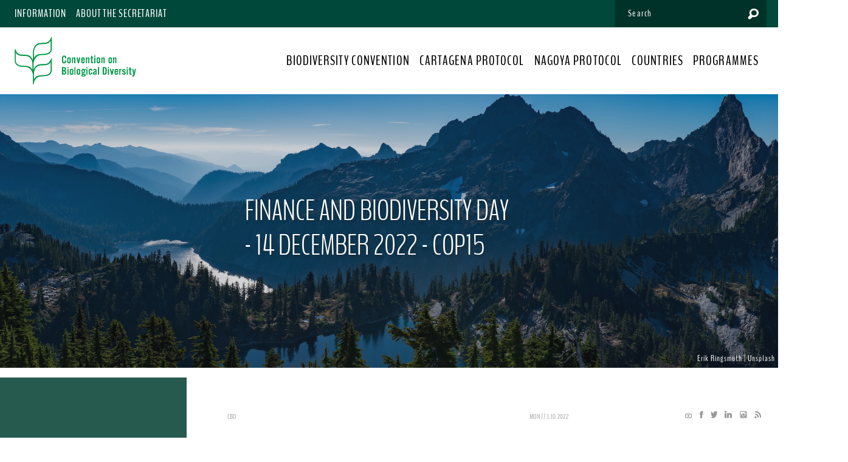

--- FILE ---
content_type: text/html; charset=UTF-8
request_url: https://www.cbd.int/article/cop15-finance-and-biodiversity-day
body_size: 45215
content:
<!DOCTYPE html>
<html lang="en" dir="ltr" prefix="content: http://purl.org/rss/1.0/modules/content/  dc: http://purl.org/dc/terms/  foaf: http://xmlns.com/foaf/0.1/  og: http://ogp.me/ns#  rdfs: http://www.w3.org/2000/01/rdf-schema#  schema: http://schema.org/  sioc: http://rdfs.org/sioc/ns#  sioct: http://rdfs.org/sioc/types#  skos: http://www.w3.org/2004/02/skos/core#  xsd: http://www.w3.org/2001/XMLSchema# ">
  <head>
    <meta charset="utf-8" />
<script async src="https://www.googletagmanager.com/gtag/js?id=G-7S1TPRE7F5"></script>
<script>window.dataLayer = window.dataLayer || [];function gtag(){dataLayer.push(arguments)};gtag("js", new Date());gtag("set", "developer_id.dMDhkMT", true);gtag("config", "G-7S1TPRE7F5", {"groups":"default","page_placeholder":"PLACEHOLDER_page_location","allow_ad_personalization_signals":false});</script>
<style>/* @see https://github.com/aFarkas/lazysizes#broken-image-symbol */.js img.lazyload:not([src]) { visibility: hidden; }/* @see https://github.com/aFarkas/lazysizes#automatically-setting-the-sizes-attribute */.js img.lazyloaded[data-sizes=auto] { display: block; width: 100%; }</style>
<meta name="description" content="      1. Purpose of the Finance and Biodiversity Day COP15 will include a dedicated full-day event on Finance and Biodiversity. This will provide a unique opportunity for the global financial community to engage in discussion, share perspectives, and communicate on their action, achievements and commitments related to the integration of biodiversity within financial decision-making. The event will include plenary and break-out sessions with representatives from the breadth of the financial landscape - including policymakers and regulators, financial supervisors and central banks, public finance, and the various facets of private finance. The discussions and debates will explore the relevant linkages between the draft post-2020 Global Biodiversity Framework (GBF) and the financial system and the economy, as well as a plan of action for supporting the implementation of the GBF. This will include particular focus on the enabling conditions, mechanisms, and opportunities for, the alignment of financial flows with the vision of the framework. This will be an opportunity for Negotiators at COP15 to interact with, and reflect upon on the roles and responsibilities of financial sector participants in implementing the GBF. This event will also provide a forum for: Building alignment on the necessary content of the proposed post 2020 Global Biodiversity Framework for it to catalyze a transformation of the financial landscape and the global economy to protect, restore and make sustainable use of, biodiversity and natural resources. Sharing perspectives, insights, lessons learnt, amongst financial professionals and the representatives of society, on enabling conditions and solutions for investing into activities that reduce risks and impacts to biodiversity, generate positive impacts, and foster the sustainable use of natural resources. Exploring the linkages and synergies between climate action and biodiversity action, between net-zero pathways and pathways for achieving the 2030 targets and 2050 vision of the GBF. Communicating on commitments, initiatives, achievements, that contribute to the alignment of financial flows and mobilization of resources from all sources in support of the 2030 targets and 2050 vision of the GBF - including focus on policy making, financial supervision, repurposing of harmful incentives, investing into green assets, as well as reducing risks, impacts and dependencies in investments. The event will also include breaks for networking, including a networking lunch hosted by Finance Montréal and a closing reception co-hosted by the United Nations Development Programme (UNDP). The programme will include a dedicated plenary session for discussion with Finance Ministers, hosted by the World Bank.   2. On the critical relationships between biodiversity and the financial sector Whilst human-induced threats to biodiversity have long been acknowledged, recognition started to grow only over the past two to three years that today&#039;s alarming rate of biodiversity loss creates threats to society, the economy and the financial system. In early 2022, the World Economic Forum ranked Biodiversity loss as one in three top risks facing our society, alongside Climate Change and Extreme Weather events – those three risks being highly interlinked and amplifying each other. Much of our economy is dependent on resources provided by nature - it is now well known that over $44 trillion of yearly economic value generation – more than  half of the world’s GDP – relies on services that are provided by nature1 . Given how nature underpins much of the global economy, and given today’s accelerating rate of nature loss, the value and resilience of financial assets - which ultimately rely on activities and assets within the « real economy »  - are themselves at risk. Until recently, the destruction or use of nature - such as deforestation, natural habitat conversion, unregulated exploitation of resources - was not included in financial accounting or risk assessment approaches. Whilst this unfortunately continues to be the case in most economic sectors, ongoing initiatives are building the case, and proposing approaches, for recognizing the value of natural capital thus lost, as well as for accounting for the financial materiality of risks related to nature loss. Langtang National Park, Nepal, by Segey Pesterev, UnsplashSadly, vast public and private financial flows are still being targeted around the world to activities that either directly harm biodiversity, or apply insufficient safeguards to manage avoidable impacts onto biodiversity. For instance, in 2019, major investment banks provided an estimated $2.6 trillion (c. the entire GDP of Canada or the UK) in sectors which governments and scientists agree are the primary drivers of biodiversity destruction2 . Public subsidies harmful to biodiversity range from $345 billion in agriculture from 54 countries in 20183 , to up to $542 billion in the agriculture, forestry and fisheries sectors only in 2019, not to mention an estimated $395-478 billion of subsidies to fossil fuel production. These figures dwarve the total amounts of financial flows into biodiversity conservation globally, which were estimated as between US$ 124 and US$ 143 billion4 . According to the Panel of Experts on Resource Mobilization of the Convention on Biological Diversity (CBD) published in March 2022, «there are a range of estimates for the funds needed for the implementation of the post-2020 global biodiversity framework, whose level of ambition has of course not yet been finalized. [...] estimates on future funding needs differ significantly, varying from lower estimates of US$ 103 billion to US$ 178 billion – solely to secure 30% terrestrial and marine protected areas by 2030 - to higher estimates of US$ 403 billion and US$ 711 billion annually.»3 Financial institutions, like businesses, rely extensively on the services and resources provided by nature. At the same time, they play an important role in incentivizing activities that harm nature, when they could decidedly encourage activities that protect, regenerate, and make sustainable use of nature. Finance sector participants, from policy makers to public and private banks and investors, have a responsibility to support a shift in financial practices so that financial flows of all kinds support the vision of the post 2020 Global Biodiversity Framework. Resources [1] Nature Risk Rising: Why the Crisis Engulfing Nature Matters for Business and the Economy, World Economic Forum, in collaboration with PwC, 2020 [PDF, 6.44 Mb] [2] Bankrolling Extinction: The Banking Sector’s Role in the Global Biodiversity Crisis, Portfolio Earth, 2019 [PDF, 22.83 Mb] [3] Supplementary information on effective and feasible pathways for closing the biodiversity finance gap: a note by the panel of experts on resource mobilization, Third Meeting of Subsidiary Body on Implementation, Geneva, 14-29 March 2022 [PDF, Mb]   [4]Financing Nature: Closing the global biodiversity financing gap, The Paulson Institute, The Nature Conservancy, and the Cornell Atkinson Center for Sustainability, Deutz, A.,&amp; Al., 2020. 3. Key topics Key topics to be discussed during the Finance and Biodiversity Day include: Recognizing the importance of biodiversity and natural resources as a pillar of financial stability and the economy; exploring the role of financial policymakers and supervisors in reducing systemic risks for the financial system associated with the dual crisis of biodiversity loss and climate change. Mechanisms, instruments and opportunities for transforming the policy and regulatory environment to enable a shift in financial flows towards the protection, regeneration, and sustainable use of, biodiversity and natural resources. Action, commitments, opportunities for aligning financial flows with the post 2020 Global Biodiversity Framework, including the 2050 vision of « living in harmony with nature » and the 2030 milestone targets proposed in the GBF. This includes eliminating and repurposing harmful subsidies and other incentives, reducing biodiversity-related risks and impacts in investments, as well as mobilizing new resources towards biodiversity. Solutions for scaling-up the financing of activities that protect, regenerate and make sustainable use of biodiversity, as well as promote social development and equity, including support to nature-based solutions, innovative financial approaches, public-private partnerships, and the role of local communities and indigenous people. Exploring the Climate and Nature Nexus, synergies between the financing of biodiversity and the financing of climate change adaptation and mitigation, and leveraging on ‘net zero pathways’ to develop and set organizations onto ‘nature-positive pathways’. Whangarei Falls, Whangarei, New Zealand, by Tim Swaan, Unsplash 4. Agenda   Wednesday 14 December 2022   Montreal Convention Centre (Palais des Congrès de Montréal)   Room location: Multipurpose Room 210A for Plenary Sessions and Breakout sessions 1 and 2   Room location: Contact Group Room 230A for Breakout Sessions 2 and 4   Room capacity: Plenary (300) - Breakout (200)   Negotiator teams at COP15, global financial community (policymakers, supervisors, public and private financial institutions), corporates, civil society   14 DECEMBER 2022    8:30 - 9:00 Registration   Morning Plenary Sessions [ Webcast recording: EN | FR | 中文 ]     9:00 - 9:40 - Multipurpose Room 210A Opening remarks: making the post 2020 GBF a landmark agreement for financial decision-making Keynote address to emphasize the important role of the financial policymakers and financing decision-makers in reversing nature loss, closing the biodiversity finance gap, and aligning financial flows with the vision, goals and targets of the post 2020 GBF. Speakers Ms Inger Andersen, Executive Director, United Nations Environment Programme (UNEP) Ms. Elizabeth Maruma Mrema, Executive Secretary of the Convention on Biological Diversity Mr. Mark Carney, United Nations’ Special Envoy on Climate Action and Finance and co-Chair of Glasgow Financial Alliance for Net Zero (GFANZ) Mr. Emmanuel Faber, Chair, International Sustainability Standards Board (ISSB) +++ Photos of the session +++     9:40 - 10:30 - Multipurpose Room 210A Plenary 1: Depending on nature: protecting biodiversity to address systemic risks for the financial system. Dialogue between financial supervisors and boards A high-level session to explore how, given the dependency of our economy on nature and the many benefits that nature provides to society, the erosion of biodiversity creates systemic risks for the financial system. Building the case for the integration of biodiversity conservation as a priority component of financial supervisory action and investment decision-making. An opportunity for dialogue between financial supervisors and CEOs of public and private financial institutions on recognizing risks, setting an enabling environment, reforming / repurposing harmful incentives, and taking action towards the alignment of financial flows with the vision, goals and targets of the GBF. Speakers Ms. Saskia de Vries, Head of the International Financial Architecture department at the Financial Stability division of De Nederlandsche Bank, and co-Chair of the Taskforce on Nature-related Risks of the NGFS Ms. Geneviève Morin, CEO of Fondaction Mr. Bertrand Millot, Head of Sustainable Investment, Caisse des Dépôts et Placements du Québec (CDPQ) Mr. Ricardo Mourinho, Vice President, European Investment Bank (EIB) Mr. Ravi Menon, Chair of Network for Greening the Financial System (NGFS) and Managing Director of the Monetary Authority of Singapore (Watch Mr. Menon&#039;s pre-recorded video presentation) Moderator Ms. Margaret Kuhlow, Finance Practice Leader, WWF International  +++ Photos of the session +++     10:30 - 11:30 - Multipurpose Room 210A Plenary 2: Leveraging opportunities and overcoming challenges for financial flows alignment and resources mobilization: Greening the finance and financing the green A high-level plenary session to unroll the opportunities, and the challenges, that senior leaders of public and private financial organizations experience in integrating biodiversity within the organization’s culture and strategy. The conversation will also explore how a well-thought policy and regulatory landscape encourages positive action towards biodiversity. The session will allow for the sharing of perspectives and lessons learnt on integrating the consideration of biodiversity in the investment strategy in private and public financial institutions, recognition of the materiality of risks and impacts associated with nature loss and incorporation of the dimension of biodiversity in the enterprise risk management process, and the opportunities and appetite to set the institution on a course to mainstreaming biodiversity and aligning financial flow (both through mobilizing dedicated resources towards biodiversity, and directing non-dedicated financial flows towards activities that reduce negative impacts and enhance positive impacts). Speakers Ms Amanda Blanc, CEO of Aviva Mr. Marcos Neto, Director, Finance Hub, United Nations Development Programme (UNDP) Mr. Rémy Rioux, Chair of International Development Finance Club (IDFC), CEO of Agence Française de Développement (AFD) Mr. Benigno Lopez, Vice President, Sectors and Knowledge, Interamerican Development Bank Mr. Keith Tuffley, Vice Chairman, Global Co-Head, Sustainability and Corporate Transition, Citi Moderator Mr. Eric Usher, Head of UN Environment Programme Finance Initiative (UNEP FI) +++ Photos of the session +++     11:30 - 12:45 - Multipurpose Room 210A Plenary 3: The economic, finance and nature nexus : A conversation with Ministries of Finance (hosted by the World Bank) A conversation between Ministries of Finance on the implications of biodiversity loss as a development issue, building the case for action. This session will engage Ministers and leaders in the financial community in a conversation that demonstrates the benefits of adopting economic policies and fiscal incentives that have a positive impact on biodiversity as well as on the economy. The session will highlight recent evidence of fiscal policies development that integrate the consideration of nature, the recognition of systemic risks related to nature loss for the financial and economic system, how win-win policy reform (e.g. subsidies reform, expansion of payment for ecosystem services, etc) can help promote economic efficiency and resilience, whilst closing the nature financing gap, as well as pathways for mobilizing private finance for biodiversity Speakers The Hon. Arkhom Termpittayapaisith, Minister of Finance, Thailand (video message) The Hon. Amos Lugolobi, State Minister for Finance and Planning, Uganda (virtual) The Hon. Eric Girard, Minister of Finance, Quebec Mr. Gabriel Yorio González, Deputy Minister of Finance and Public Credit, Mexico (virtual) The Baroness Penn, Treasury Lords Minister, United Kingdom Ms. Jutta Urpilainen, European Commissioner for International Partnerships (virtual) Mr. Pekka Moren, Special Envoy to Minister of Finance, Finland Ms. Carola Moreno, Finance and International Affairs Coordinator, Chile Mr. Emmanuel Nyirinkindi, Vice President, Cross-cutting Solutions, International Finance Corporation Chair Ms. Mari Elka Pangestu, Managing Director of Development Policy &amp; Partnerships, The World Bank Moderator Ms. Valerie Hickey, Global Director, Environment, Natural Resources and Blue Economy, The World Bank +++ Photos of the session +++     12:45 - 14:00 - Lunch break - Room 710A Networking lunch (buffet) sponsored by Finance Montreal   Afternoon break-out sessions     14:30 - 15:30 Breakout session 1: Mainstreaming biodiversity within public policies - ongoing initiatives and achievements A discussion on public policy and planning instruments for mainstreaming biodiversity at the national level, including national development plans and other strategies, institutional co-ordination and national budgets. This will explore how policymakers can set an enabling landscape for biodiversity mainstreaming and alignment of financial flows at domestic level, including via the repurposing of harmful incentives and subsidies, setting of dedicated financial mechanisms such as sustainability-linked sovereign debt and payment for ecosystem services, and dialogue with public and private financial organizations. The session will also be an opportunity to share stories and case studies of successful integration of biodiversity within public policies, and lessons learnt on opportunities and challenges. Speakers Ms. Vanessa Ushie, Acting Director, African Natural Resources Management and Investment Centre, African Development Bank Ms. Alicia Montalvo, Manager (Gerente), Climate Action and Positive Biodiversity, CAF Mr. Ramzi Issa, Managing Director, Crédit Suisse Ms. Tracey Cumming, Senior Technical Advisor, BIOFIN Initiative, United Nations Development Programme (UNDP) Moderator Mr. Jeremy Eppel, Principal, Nature Finance [ Photos of the session ] [ Webcast recording ]     14:30 - 15:30 Contact Group Room 230A Breakout session 2: Approaches for tracking, measurement, target setting and disclosures as a means of mainstreaming biodiversity within the organization A discussion between representatives of leading initiatives for tracking, measurement, target setting and disclosures, as well as representatives of financial institutions. This will explore the linkages, differences, and synergies between a selection of initiatives, and explore takeaways from implementation of such frameworks by financial institutions. The session will provide an opportunity to unroll the link between measurement and reporting, and effective mainstreaming of biodiversity within the organization’s culture. Speakers Ms. Emily McKenzie, Technical Director, Taskforce on Nature related Financial Disclosures (TNFD) Dr. Varsha Vijay, Technical Director, Science Based Targets Network Mr. Gilles Kleitz, Executive Director, Sustainable Development Solutions, French Development Agency (AFD) Ms Marine de Bazelaire, Group Advisor, Natural Capital, HSBC Dr. Vian Sharif, CEO, Nature Alpha and Head of Sustainability, FNZ, member of the Taskforce on Nature Markets Moderator Mr. Grant Rudgley, Lead, Banking Environment Initiative &amp; Nature-related Finance, Cambridge institute for Sustainability Leadership [ Photos of the session ] [ Webcast recording: part 1 | part 2 ]     14:15 - 15:45 Networking break     15:30 - 16:45 Breakout session 3: Developing nature-positive pathways to align financial flows - building on synergies with net zero pathways A discussion between financial institutions and organizations active in the space of sustainability in finance, on how to use the 2050 vision and goals, and 2030 targets of the post 2020 Global Biodiversity Framework, to define pathways for organizations to contribute to reversing biodiversity loss and achieve a common vision of living in harmony with nature by 2050. This session will explore synergies between climate action and nature action, and reflect upon how experience from “net zero” climate pathways may provide a basis for developing “nature positive” pathways for mainstreaming of biodiversity, financial flows alignment, and resources mobilization. Speakers Ms Joy Williams, Executive Director, North America, Glasgow Financial Alliance for Net Zero (GFANZ) Ms Valérie-Noëlle Kodjo Diop, Director of Innovation and Sustainable Development, West African Development Bank Ms Elizabeth Littlefield, Senior Partner, West Africa Blue, Senior Advisor, Pollination Mr. Xavier Michon, Deputy Secretary, the United Nations&#039; Capital Development Fund (UNCDF) Mr. Brian Kernohan, Chief Sustainability Officer, Manulife Investment Management Moderator Ms. Jessica Smith, Nature Lead, UN Environment Programme Finance Initiative (UNEP FI) [ Photos of the session ] [ Webcast recording ]     15:45 - 16:45 - Contact Group Room 230A Breakout session 4: Innovative solutions for scaling-up investment towards ‘nature-positive’ outcomes A discussion to share perspectives on how to scale-up investment towards ‘nature-positive’ outcomes, leveraging on ambition from financial decision-makers and innovation from solution providers and leading to tangible alignment of financial flows towards activities that protect and regenerate, rather than destroy, nature. The conversation will take stock of today’s market asymmetry whereby many investors seek to invest into sizeable and de-risked green assets, when many solution providers and project proponents need seed or early venture funding in support of pilot or small-scale approaches, or activities with uncommon terms of security surrounding, for instance, land tenure or revenue model. The conversation will also explore how local community dialogue, and public-private collaboration can help channel investment towards ‘nature-positive’ activities. Facilitator Ms. Romie Goedicke, Associate Lead, Nature, UNEP Finance Initiative Speakers Ms. Marthe Tollenaar, Impact and ESG Director, Sail Ventures Ms Alexandra Albin, Head of Division Equity and Regional Funds, Sub-Saharan Africa and Latin America, Kreditanstalt für Wiederaufbau (KfW) Dr. Frank Hawkins, International Union for the Conservation of Nature and Natural Resources (IUCN) Mr. Nabil Khadri, Head of Environment and Amazon Fund, Banco Nacional de Desenvolvimento Econômico e Social (BNDES) Mr. Gregory Watson, Principal Specialist, Biodiversity and Natural Capital, Natural Capital Lab, Climate Change and Sustainable Development Department Moderator Ms. Romie Goedicke, Associate Lead, Nature, UN Environment Programme Finance Initiative (UNEP FI) [ Photos of the session ] [ Webcast recording: part 1 | part 2 ]     16:45 - 17:00 Break   Closing Plenaries [ Webcast recording: EN | FR | 中文 ]     17:00 - 17:30 Plenary 4: Building ambition for the financing of biodiversity: from mobilising resources to aligning all financial flows This session will discuss how political ambition should catalyse the mainstreaming of biodiversity in financial decision-making, supporting high ambition for the protection, restoration and sustainable use of biodiversity. Keynotes/Speakers The Rt Hon Lord Goldsmith, Minister of State (Overseas Territories, Commonwealth, Energy, Climate and Environment) Mr. Carlos Manuel Rodriguez, CEO, the Global Environmental Facility (GEF) Ms. Carol Laible, CEO of Domini Impact Investment Moderator Ms. Anita de Horde, co-Founder, Finance for Biodiversity Foundation +++ Photos of the session +++     17:30 - 18:45 - Multipurpose Room 210A Closing Plenary: Transforming finance – Building a plan of action to align the financial sector with the shared vision of the post 2020 Global Biodiversity Framework This high-level session will build a perspective for action on nature action, to support financial sector alignment with the shared vision of the post 2020 GBF for the various parts of the financial landscape (policymakers and regulators, public finance, private finance). The session will build upon takeaways from early plenary and breakout sessions and discuss a proposed plan for action that builds upon existing commitments, pledges and calls for action already released before of during COP15 (such as the NGFS position statement on nature, Finance for Biodiversity Pledge, 10-points plan released at UNGA of September 2022, etc). Keynote Mr. Frank Elderson, Vice-Chair of the Supervisory Board, European Central Bank (Watch Mr. Elderson&#039;s pre-recorded video presentation) Speakers Ms. Jo Tyndall, Director for the Environment Directorate, Organisation for Economic Cooperation and Development (OECD) Mr. Ani Dasgupta, CEO, World Resources Institute Ms. Laurence Pessez, ESG Director, Group, BNP Paribas Mr. Jan Erik Saugestad, CEO, Storebrand Asset Management Moderator Ms. Odile Conchou, Senior Advisor, Finance and Nature, Agence Française de Développement (AFD)  Closing remarks Ms. Annemarie Straathof, Vice President Risk and Compliance and Chief Risk Officer, European Bank for Reconstruction and Development (EBRD) +++ Photos of the session +++     19:00 - 21:00 - Room 710B Reception hosted by United Nation Development Programme (UNDP)       5. EXPECTED OUTCOME: PROPOSED PLAN OF ACTION The outcomes of the Finance and Biodiversity Day will be used to finalized a proposed Statement of Outcome, including a recommended Plan for Action for financial sector organisations. This is builds upon, and is consistent with recent other declarations, proposals and pledges from political leaders and from financial sector initiatives, including the Kunming Declaration of the Parties to the CBD, the Leader’s Pledge for Nature, the 10 Points Plan for Financing Biodiversity, the COP26 Multilateral Development Bank’s Joint Statement on Nature, the Financial Sector Commitment Letter on Eliminating Commodity-Driven Deforestation, the International Development Finance Club’s Common Position Paper on Biodiversity, the Network for Greening the Financial System’s Statement on Nature-Related Financial Risks, the Finance for Biodiversity Pledge, the COP15 Statement from the Private Financial Sector, the Principles for Responsible Investments, the Principles for Responsible Banking, and the Principles for Responsible Insurance. It is hoped that this Statement of Outcome and Plan for Action will provide a useful reference for financial sector organizations seeking guidance as they embark on their journey to further integrating the consideration of biodiversity in their strategies, policies, and decision-making processes, to collectively work towards achieving the shared vision of the Global Biodiversity Framework. A draft version of this Statement of Outcome is provided for consultation and comments.     6. HOW TO ATTEND The Finance and Biodiversity Day is an event opened to all registered delegates to the United Nations Conference on Biodiversity. The event is available online and webcast at https://cbd.int/live/. For on-site attendance, no registration is required but please confirm that you will be able to attend to help us better plan the day and improve your experience of the event (seats, catering etc.). *** Confirm your on-site attendance by filling out this form ***   7. PARTNERS CO-ORGANIZERS Finance for Biodiversity Foundationfinanceforbiodiversity.org Finance Montréalfinance-montreal.com Secretariat of the Convention on Biological Diversity (CBD)cbd.int United Nations Development Programmeundp.org UN Environment Programme Finance Initiative (UNEPFI)unepfi.org The World Bank Groupwww.worldbank.org   OTHER PARTICIPANTS The Finance and Biodiversity Day is being organized in consultation with a range of participants, many of which will participate through the mobilization of speakers. These include policymakers, financial supervisors and central banks, multilateral development banks, public financial institutions, private financial institutions (including banking, asset management, insurance, impact investing), and multilateral organizations. The complete list of participating organizations will be published in due course. To-date, organizations that have confirmed interest to mobilize speakers include those listed hereunder:   POLICY MAKERS (to be announced) Network for Greening the Financial System (NGFS)ngfs.net FINANCIAL SUPERVISORS AND CENTRAL BANKS (to be confirmed)   PUBLIC FINANCIAL INSTITUTIONS AND MULTILATERAL ORGANISATIONS     Multilateral Development Banks (tbc) BIOFIN, The Biodiversity Finance Initiativebiofin.org The Global Fund for Coral Reef (GFCR)globalfundcoralreefs.org Interamerican Development Bank (IADB)iadb.org International Development Finance Club (IDFC)www.idfc.org Organisation for Economic Co-operation and Development (OECD)oecd.org United Nations Capital Development Fund (UNCDF)uncdf.org United Nations Development Programme (UNDP)undp.org World Wildlife Fund (WWF)wwf.org PLATFORMS / INITIATIVES / THINK TANKS Finance for Biodiversity Foundationfinanceforbiodiversity.org Interface Dialogue on Finance and Biodiversity (IDFB Dialogue)idfb-dialogue.org International Sustainability Standards Board (ISSB)issb.org Nature Finance (ex F4B)www.f4b-initiative.net Partnership on Biodiversity and Finance (PBF) Population Reference Bureau (PRB)prb.org Principles for Responsible Investment (PRI)unpri.org PSIpsi.org Taskforce on Nature-related Financial Disclosures (TNFD)tnfd.global UN Environment Programme Finance Initiative (UNEPFI)unepfi.org World Economic Forum (WEF)weforum.org     ACADEMIA Cambridge Institute for Sustainability Leadership (CISL)cisl.cam.ac.uk   8. SPEAKERS  " />
<link rel="canonical" href="https://www.cbd.int//article/cop15-finance-and-biodiversity-day" />
<link rel="shortlink" href="https://www.cbd.int//article/cop15-finance-and-biodiversity-day" />
<link rel="image_src" href="https://www.cbd.int/sites/default/files/2022-10/erik-ringsmuth-bzziszlwghs-unsplash.jpg" />
<meta property="og:site_name" content="Convention on Biological Diversity" />
<meta property="og:url" content="https://www.cbd.int/article/cop15-finance-and-biodiversity-day" />
<meta property="og:title" content="Finance and Biodiversity Day - 14 december 2022 - COP15" />
<meta property="og:description" content="      1. Purpose of the Finance and Biodiversity Day COP15 will include a dedicated full-day event on Finance and Biodiversity. This will provide a unique opportunity for the global financial community to engage in discussion, share perspectives, and communicate on their action, achievements and commitments related to the integration of biodiversity within financial decision-making. The event will include plenary and break-out sessions with representatives from the breadth of the financial landscape - including policymakers and regulators, financial supervisors and central banks, public finance, and the various facets of private finance. The discussions and debates will explore the relevant linkages between the draft post-2020 Global Biodiversity Framework (GBF) and the financial system and the economy, as well as a plan of action for supporting the implementation of the GBF. This will include particular focus on the enabling conditions, mechanisms, and opportunities for, the alignment of financial flows with the vision of the framework. This will be an opportunity for Negotiators at COP15 to interact with, and reflect upon on the roles and responsibilities of financial sector participants in implementing the GBF. This event will also provide a forum for: Building alignment on the necessary content of the proposed post 2020 Global Biodiversity Framework for it to catalyze a transformation of the financial landscape and the global economy to protect, restore and make sustainable use of, biodiversity and natural resources. Sharing perspectives, insights, lessons learnt, amongst financial professionals and the representatives of society, on enabling conditions and solutions for investing into activities that reduce risks and impacts to biodiversity, generate positive impacts, and foster the sustainable use of natural resources. Exploring the linkages and synergies between climate action and biodiversity action, between net-zero pathways and pathways for achieving the 2030 targets and 2050 vision of the GBF. Communicating on commitments, initiatives, achievements, that contribute to the alignment of financial flows and mobilization of resources from all sources in support of the 2030 targets and 2050 vision of the GBF - including focus on policy making, financial supervision, repurposing of harmful incentives, investing into green assets, as well as reducing risks, impacts and dependencies in investments. The event will also include breaks for networking, including a networking lunch hosted by Finance Montréal and a closing reception co-hosted by the United Nations Development Programme (UNDP). The programme will include a dedicated plenary session for discussion with Finance Ministers, hosted by the World Bank.   2. On the critical relationships between biodiversity and the financial sector Whilst human-induced threats to biodiversity have long been acknowledged, recognition started to grow only over the past two to three years that today&#039;s alarming rate of biodiversity loss creates threats to society, the economy and the financial system. In early 2022, the World Economic Forum ranked Biodiversity loss as one in three top risks facing our society, alongside Climate Change and Extreme Weather events – those three risks being highly interlinked and amplifying each other. Much of our economy is dependent on resources provided by nature - it is now well known that over $44 trillion of yearly economic value generation – more than  half of the world’s GDP – relies on services that are provided by nature1 . Given how nature underpins much of the global economy, and given today’s accelerating rate of nature loss, the value and resilience of financial assets - which ultimately rely on activities and assets within the « real economy »  - are themselves at risk. Until recently, the destruction or use of nature - such as deforestation, natural habitat conversion, unregulated exploitation of resources - was not included in financial accounting or risk assessment approaches. Whilst this unfortunately continues to be the case in most economic sectors, ongoing initiatives are building the case, and proposing approaches, for recognizing the value of natural capital thus lost, as well as for accounting for the financial materiality of risks related to nature loss. Langtang National Park, Nepal, by Segey Pesterev, UnsplashSadly, vast public and private financial flows are still being targeted around the world to activities that either directly harm biodiversity, or apply insufficient safeguards to manage avoidable impacts onto biodiversity. For instance, in 2019, major investment banks provided an estimated $2.6 trillion (c. the entire GDP of Canada or the UK) in sectors which governments and scientists agree are the primary drivers of biodiversity destruction2 . Public subsidies harmful to biodiversity range from $345 billion in agriculture from 54 countries in 20183 , to up to $542 billion in the agriculture, forestry and fisheries sectors only in 2019, not to mention an estimated $395-478 billion of subsidies to fossil fuel production. These figures dwarve the total amounts of financial flows into biodiversity conservation globally, which were estimated as between US$ 124 and US$ 143 billion4 . According to the Panel of Experts on Resource Mobilization of the Convention on Biological Diversity (CBD) published in March 2022, «there are a range of estimates for the funds needed for the implementation of the post-2020 global biodiversity framework, whose level of ambition has of course not yet been finalized. [...] estimates on future funding needs differ significantly, varying from lower estimates of US$ 103 billion to US$ 178 billion – solely to secure 30% terrestrial and marine protected areas by 2030 - to higher estimates of US$ 403 billion and US$ 711 billion annually.»3 Financial institutions, like businesses, rely extensively on the services and resources provided by nature. At the same time, they play an important role in incentivizing activities that harm nature, when they could decidedly encourage activities that protect, regenerate, and make sustainable use of nature. Finance sector participants, from policy makers to public and private banks and investors, have a responsibility to support a shift in financial practices so that financial flows of all kinds support the vision of the post 2020 Global Biodiversity Framework. Resources [1] Nature Risk Rising: Why the Crisis Engulfing Nature Matters for Business and the Economy, World Economic Forum, in collaboration with PwC, 2020 [PDF, 6.44 Mb] [2] Bankrolling Extinction: The Banking Sector’s Role in the Global Biodiversity Crisis, Portfolio Earth, 2019 [PDF, 22.83 Mb] [3] Supplementary information on effective and feasible pathways for closing the biodiversity finance gap: a note by the panel of experts on resource mobilization, Third Meeting of Subsidiary Body on Implementation, Geneva, 14-29 March 2022 [PDF, Mb]   [4]Financing Nature: Closing the global biodiversity financing gap, The Paulson Institute, The Nature Conservancy, and the Cornell Atkinson Center for Sustainability, Deutz, A.,&amp; Al., 2020. 3. Key topics Key topics to be discussed during the Finance and Biodiversity Day include: Recognizing the importance of biodiversity and natural resources as a pillar of financial stability and the economy; exploring the role of financial policymakers and supervisors in reducing systemic risks for the financial system associated with the dual crisis of biodiversity loss and climate change. Mechanisms, instruments and opportunities for transforming the policy and regulatory environment to enable a shift in financial flows towards the protection, regeneration, and sustainable use of, biodiversity and natural resources. Action, commitments, opportunities for aligning financial flows with the post 2020 Global Biodiversity Framework, including the 2050 vision of « living in harmony with nature » and the 2030 milestone targets proposed in the GBF. This includes eliminating and repurposing harmful subsidies and other incentives, reducing biodiversity-related risks and impacts in investments, as well as mobilizing new resources towards biodiversity. Solutions for scaling-up the financing of activities that protect, regenerate and make sustainable use of biodiversity, as well as promote social development and equity, including support to nature-based solutions, innovative financial approaches, public-private partnerships, and the role of local communities and indigenous people. Exploring the Climate and Nature Nexus, synergies between the financing of biodiversity and the financing of climate change adaptation and mitigation, and leveraging on ‘net zero pathways’ to develop and set organizations onto ‘nature-positive pathways’. Whangarei Falls, Whangarei, New Zealand, by Tim Swaan, Unsplash 4. Agenda   Wednesday 14 December 2022   Montreal Convention Centre (Palais des Congrès de Montréal)   Room location: Multipurpose Room 210A for Plenary Sessions and Breakout sessions 1 and 2   Room location: Contact Group Room 230A for Breakout Sessions 2 and 4   Room capacity: Plenary (300) - Breakout (200)   Negotiator teams at COP15, global financial community (policymakers, supervisors, public and private financial institutions), corporates, civil society   14 DECEMBER 2022    8:30 - 9:00 Registration   Morning Plenary Sessions [ Webcast recording: EN | FR | 中文 ]     9:00 - 9:40 - Multipurpose Room 210A Opening remarks: making the post 2020 GBF a landmark agreement for financial decision-making Keynote address to emphasize the important role of the financial policymakers and financing decision-makers in reversing nature loss, closing the biodiversity finance gap, and aligning financial flows with the vision, goals and targets of the post 2020 GBF. Speakers Ms Inger Andersen, Executive Director, United Nations Environment Programme (UNEP) Ms. Elizabeth Maruma Mrema, Executive Secretary of the Convention on Biological Diversity Mr. Mark Carney, United Nations’ Special Envoy on Climate Action and Finance and co-Chair of Glasgow Financial Alliance for Net Zero (GFANZ) Mr. Emmanuel Faber, Chair, International Sustainability Standards Board (ISSB) +++ Photos of the session +++     9:40 - 10:30 - Multipurpose Room 210A Plenary 1: Depending on nature: protecting biodiversity to address systemic risks for the financial system. Dialogue between financial supervisors and boards A high-level session to explore how, given the dependency of our economy on nature and the many benefits that nature provides to society, the erosion of biodiversity creates systemic risks for the financial system. Building the case for the integration of biodiversity conservation as a priority component of financial supervisory action and investment decision-making. An opportunity for dialogue between financial supervisors and CEOs of public and private financial institutions on recognizing risks, setting an enabling environment, reforming / repurposing harmful incentives, and taking action towards the alignment of financial flows with the vision, goals and targets of the GBF. Speakers Ms. Saskia de Vries, Head of the International Financial Architecture department at the Financial Stability division of De Nederlandsche Bank, and co-Chair of the Taskforce on Nature-related Risks of the NGFS Ms. Geneviève Morin, CEO of Fondaction Mr. Bertrand Millot, Head of Sustainable Investment, Caisse des Dépôts et Placements du Québec (CDPQ) Mr. Ricardo Mourinho, Vice President, European Investment Bank (EIB) Mr. Ravi Menon, Chair of Network for Greening the Financial System (NGFS) and Managing Director of the Monetary Authority of Singapore (Watch Mr. Menon&#039;s pre-recorded video presentation) Moderator Ms. Margaret Kuhlow, Finance Practice Leader, WWF International  +++ Photos of the session +++     10:30 - 11:30 - Multipurpose Room 210A Plenary 2: Leveraging opportunities and overcoming challenges for financial flows alignment and resources mobilization: Greening the finance and financing the green A high-level plenary session to unroll the opportunities, and the challenges, that senior leaders of public and private financial organizations experience in integrating biodiversity within the organization’s culture and strategy. The conversation will also explore how a well-thought policy and regulatory landscape encourages positive action towards biodiversity. The session will allow for the sharing of perspectives and lessons learnt on integrating the consideration of biodiversity in the investment strategy in private and public financial institutions, recognition of the materiality of risks and impacts associated with nature loss and incorporation of the dimension of biodiversity in the enterprise risk management process, and the opportunities and appetite to set the institution on a course to mainstreaming biodiversity and aligning financial flow (both through mobilizing dedicated resources towards biodiversity, and directing non-dedicated financial flows towards activities that reduce negative impacts and enhance positive impacts). Speakers Ms Amanda Blanc, CEO of Aviva Mr. Marcos Neto, Director, Finance Hub, United Nations Development Programme (UNDP) Mr. Rémy Rioux, Chair of International Development Finance Club (IDFC), CEO of Agence Française de Développement (AFD) Mr. Benigno Lopez, Vice President, Sectors and Knowledge, Interamerican Development Bank Mr. Keith Tuffley, Vice Chairman, Global Co-Head, Sustainability and Corporate Transition, Citi Moderator Mr. Eric Usher, Head of UN Environment Programme Finance Initiative (UNEP FI) +++ Photos of the session +++     11:30 - 12:45 - Multipurpose Room 210A Plenary 3: The economic, finance and nature nexus : A conversation with Ministries of Finance (hosted by the World Bank) A conversation between Ministries of Finance on the implications of biodiversity loss as a development issue, building the case for action. This session will engage Ministers and leaders in the financial community in a conversation that demonstrates the benefits of adopting economic policies and fiscal incentives that have a positive impact on biodiversity as well as on the economy. The session will highlight recent evidence of fiscal policies development that integrate the consideration of nature, the recognition of systemic risks related to nature loss for the financial and economic system, how win-win policy reform (e.g. subsidies reform, expansion of payment for ecosystem services, etc) can help promote economic efficiency and resilience, whilst closing the nature financing gap, as well as pathways for mobilizing private finance for biodiversity Speakers The Hon. Arkhom Termpittayapaisith, Minister of Finance, Thailand (video message) The Hon. Amos Lugolobi, State Minister for Finance and Planning, Uganda (virtual) The Hon. Eric Girard, Minister of Finance, Quebec Mr. Gabriel Yorio González, Deputy Minister of Finance and Public Credit, Mexico (virtual) The Baroness Penn, Treasury Lords Minister, United Kingdom Ms. Jutta Urpilainen, European Commissioner for International Partnerships (virtual) Mr. Pekka Moren, Special Envoy to Minister of Finance, Finland Ms. Carola Moreno, Finance and International Affairs Coordinator, Chile Mr. Emmanuel Nyirinkindi, Vice President, Cross-cutting Solutions, International Finance Corporation Chair Ms. Mari Elka Pangestu, Managing Director of Development Policy &amp; Partnerships, The World Bank Moderator Ms. Valerie Hickey, Global Director, Environment, Natural Resources and Blue Economy, The World Bank +++ Photos of the session +++     12:45 - 14:00 - Lunch break - Room 710A Networking lunch (buffet) sponsored by Finance Montreal   Afternoon break-out sessions     14:30 - 15:30 Breakout session 1: Mainstreaming biodiversity within public policies - ongoing initiatives and achievements A discussion on public policy and planning instruments for mainstreaming biodiversity at the national level, including national development plans and other strategies, institutional co-ordination and national budgets. This will explore how policymakers can set an enabling landscape for biodiversity mainstreaming and alignment of financial flows at domestic level, including via the repurposing of harmful incentives and subsidies, setting of dedicated financial mechanisms such as sustainability-linked sovereign debt and payment for ecosystem services, and dialogue with public and private financial organizations. The session will also be an opportunity to share stories and case studies of successful integration of biodiversity within public policies, and lessons learnt on opportunities and challenges. Speakers Ms. Vanessa Ushie, Acting Director, African Natural Resources Management and Investment Centre, African Development Bank Ms. Alicia Montalvo, Manager (Gerente), Climate Action and Positive Biodiversity, CAF Mr. Ramzi Issa, Managing Director, Crédit Suisse Ms. Tracey Cumming, Senior Technical Advisor, BIOFIN Initiative, United Nations Development Programme (UNDP) Moderator Mr. Jeremy Eppel, Principal, Nature Finance [ Photos of the session ] [ Webcast recording ]     14:30 - 15:30 Contact Group Room 230A Breakout session 2: Approaches for tracking, measurement, target setting and disclosures as a means of mainstreaming biodiversity within the organization A discussion between representatives of leading initiatives for tracking, measurement, target setting and disclosures, as well as representatives of financial institutions. This will explore the linkages, differences, and synergies between a selection of initiatives, and explore takeaways from implementation of such frameworks by financial institutions. The session will provide an opportunity to unroll the link between measurement and reporting, and effective mainstreaming of biodiversity within the organization’s culture. Speakers Ms. Emily McKenzie, Technical Director, Taskforce on Nature related Financial Disclosures (TNFD) Dr. Varsha Vijay, Technical Director, Science Based Targets Network Mr. Gilles Kleitz, Executive Director, Sustainable Development Solutions, French Development Agency (AFD) Ms Marine de Bazelaire, Group Advisor, Natural Capital, HSBC Dr. Vian Sharif, CEO, Nature Alpha and Head of Sustainability, FNZ, member of the Taskforce on Nature Markets Moderator Mr. Grant Rudgley, Lead, Banking Environment Initiative &amp; Nature-related Finance, Cambridge institute for Sustainability Leadership [ Photos of the session ] [ Webcast recording: part 1 | part 2 ]     14:15 - 15:45 Networking break     15:30 - 16:45 Breakout session 3: Developing nature-positive pathways to align financial flows - building on synergies with net zero pathways A discussion between financial institutions and organizations active in the space of sustainability in finance, on how to use the 2050 vision and goals, and 2030 targets of the post 2020 Global Biodiversity Framework, to define pathways for organizations to contribute to reversing biodiversity loss and achieve a common vision of living in harmony with nature by 2050. This session will explore synergies between climate action and nature action, and reflect upon how experience from “net zero” climate pathways may provide a basis for developing “nature positive” pathways for mainstreaming of biodiversity, financial flows alignment, and resources mobilization. Speakers Ms Joy Williams, Executive Director, North America, Glasgow Financial Alliance for Net Zero (GFANZ) Ms Valérie-Noëlle Kodjo Diop, Director of Innovation and Sustainable Development, West African Development Bank Ms Elizabeth Littlefield, Senior Partner, West Africa Blue, Senior Advisor, Pollination Mr. Xavier Michon, Deputy Secretary, the United Nations&#039; Capital Development Fund (UNCDF) Mr. Brian Kernohan, Chief Sustainability Officer, Manulife Investment Management Moderator Ms. Jessica Smith, Nature Lead, UN Environment Programme Finance Initiative (UNEP FI) [ Photos of the session ] [ Webcast recording ]     15:45 - 16:45 - Contact Group Room 230A Breakout session 4: Innovative solutions for scaling-up investment towards ‘nature-positive’ outcomes A discussion to share perspectives on how to scale-up investment towards ‘nature-positive’ outcomes, leveraging on ambition from financial decision-makers and innovation from solution providers and leading to tangible alignment of financial flows towards activities that protect and regenerate, rather than destroy, nature. The conversation will take stock of today’s market asymmetry whereby many investors seek to invest into sizeable and de-risked green assets, when many solution providers and project proponents need seed or early venture funding in support of pilot or small-scale approaches, or activities with uncommon terms of security surrounding, for instance, land tenure or revenue model. The conversation will also explore how local community dialogue, and public-private collaboration can help channel investment towards ‘nature-positive’ activities. Facilitator Ms. Romie Goedicke, Associate Lead, Nature, UNEP Finance Initiative Speakers Ms. Marthe Tollenaar, Impact and ESG Director, Sail Ventures Ms Alexandra Albin, Head of Division Equity and Regional Funds, Sub-Saharan Africa and Latin America, Kreditanstalt für Wiederaufbau (KfW) Dr. Frank Hawkins, International Union for the Conservation of Nature and Natural Resources (IUCN) Mr. Nabil Khadri, Head of Environment and Amazon Fund, Banco Nacional de Desenvolvimento Econômico e Social (BNDES) Mr. Gregory Watson, Principal Specialist, Biodiversity and Natural Capital, Natural Capital Lab, Climate Change and Sustainable Development Department Moderator Ms. Romie Goedicke, Associate Lead, Nature, UN Environment Programme Finance Initiative (UNEP FI) [ Photos of the session ] [ Webcast recording: part 1 | part 2 ]     16:45 - 17:00 Break   Closing Plenaries [ Webcast recording: EN | FR | 中文 ]     17:00 - 17:30 Plenary 4: Building ambition for the financing of biodiversity: from mobilising resources to aligning all financial flows This session will discuss how political ambition should catalyse the mainstreaming of biodiversity in financial decision-making, supporting high ambition for the protection, restoration and sustainable use of biodiversity. Keynotes/Speakers The Rt Hon Lord Goldsmith, Minister of State (Overseas Territories, Commonwealth, Energy, Climate and Environment) Mr. Carlos Manuel Rodriguez, CEO, the Global Environmental Facility (GEF) Ms. Carol Laible, CEO of Domini Impact Investment Moderator Ms. Anita de Horde, co-Founder, Finance for Biodiversity Foundation +++ Photos of the session +++     17:30 - 18:45 - Multipurpose Room 210A Closing Plenary: Transforming finance – Building a plan of action to align the financial sector with the shared vision of the post 2020 Global Biodiversity Framework This high-level session will build a perspective for action on nature action, to support financial sector alignment with the shared vision of the post 2020 GBF for the various parts of the financial landscape (policymakers and regulators, public finance, private finance). The session will build upon takeaways from early plenary and breakout sessions and discuss a proposed plan for action that builds upon existing commitments, pledges and calls for action already released before of during COP15 (such as the NGFS position statement on nature, Finance for Biodiversity Pledge, 10-points plan released at UNGA of September 2022, etc). Keynote Mr. Frank Elderson, Vice-Chair of the Supervisory Board, European Central Bank (Watch Mr. Elderson&#039;s pre-recorded video presentation) Speakers Ms. Jo Tyndall, Director for the Environment Directorate, Organisation for Economic Cooperation and Development (OECD) Mr. Ani Dasgupta, CEO, World Resources Institute Ms. Laurence Pessez, ESG Director, Group, BNP Paribas Mr. Jan Erik Saugestad, CEO, Storebrand Asset Management Moderator Ms. Odile Conchou, Senior Advisor, Finance and Nature, Agence Française de Développement (AFD)  Closing remarks Ms. Annemarie Straathof, Vice President Risk and Compliance and Chief Risk Officer, European Bank for Reconstruction and Development (EBRD) +++ Photos of the session +++     19:00 - 21:00 - Room 710B Reception hosted by United Nation Development Programme (UNDP)       5. EXPECTED OUTCOME: PROPOSED PLAN OF ACTION The outcomes of the Finance and Biodiversity Day will be used to finalized a proposed Statement of Outcome, including a recommended Plan for Action for financial sector organisations. This is builds upon, and is consistent with recent other declarations, proposals and pledges from political leaders and from financial sector initiatives, including the Kunming Declaration of the Parties to the CBD, the Leader’s Pledge for Nature, the 10 Points Plan for Financing Biodiversity, the COP26 Multilateral Development Bank’s Joint Statement on Nature, the Financial Sector Commitment Letter on Eliminating Commodity-Driven Deforestation, the International Development Finance Club’s Common Position Paper on Biodiversity, the Network for Greening the Financial System’s Statement on Nature-Related Financial Risks, the Finance for Biodiversity Pledge, the COP15 Statement from the Private Financial Sector, the Principles for Responsible Investments, the Principles for Responsible Banking, and the Principles for Responsible Insurance. It is hoped that this Statement of Outcome and Plan for Action will provide a useful reference for financial sector organizations seeking guidance as they embark on their journey to further integrating the consideration of biodiversity in their strategies, policies, and decision-making processes, to collectively work towards achieving the shared vision of the Global Biodiversity Framework. A draft version of this Statement of Outcome is provided for consultation and comments.     6. HOW TO ATTEND The Finance and Biodiversity Day is an event opened to all registered delegates to the United Nations Conference on Biodiversity. The event is available online and webcast at https://cbd.int/live/. For on-site attendance, no registration is required but please confirm that you will be able to attend to help us better plan the day and improve your experience of the event (seats, catering etc.). *** Confirm your on-site attendance by filling out this form ***   7. PARTNERS CO-ORGANIZERS Finance for Biodiversity Foundationfinanceforbiodiversity.org Finance Montréalfinance-montreal.com Secretariat of the Convention on Biological Diversity (CBD)cbd.int United Nations Development Programmeundp.org UN Environment Programme Finance Initiative (UNEPFI)unepfi.org The World Bank Groupwww.worldbank.org   OTHER PARTICIPANTS The Finance and Biodiversity Day is being organized in consultation with a range of participants, many of which will participate through the mobilization of speakers. These include policymakers, financial supervisors and central banks, multilateral development banks, public financial institutions, private financial institutions (including banking, asset management, insurance, impact investing), and multilateral organizations. The complete list of participating organizations will be published in due course. To-date, organizations that have confirmed interest to mobilize speakers include those listed hereunder:   POLICY MAKERS (to be announced) Network for Greening the Financial System (NGFS)ngfs.net FINANCIAL SUPERVISORS AND CENTRAL BANKS (to be confirmed)   PUBLIC FINANCIAL INSTITUTIONS AND MULTILATERAL ORGANISATIONS     Multilateral Development Banks (tbc) BIOFIN, The Biodiversity Finance Initiativebiofin.org The Global Fund for Coral Reef (GFCR)globalfundcoralreefs.org Interamerican Development Bank (IADB)iadb.org International Development Finance Club (IDFC)www.idfc.org Organisation for Economic Co-operation and Development (OECD)oecd.org United Nations Capital Development Fund (UNCDF)uncdf.org United Nations Development Programme (UNDP)undp.org World Wildlife Fund (WWF)wwf.org PLATFORMS / INITIATIVES / THINK TANKS Finance for Biodiversity Foundationfinanceforbiodiversity.org Interface Dialogue on Finance and Biodiversity (IDFB Dialogue)idfb-dialogue.org International Sustainability Standards Board (ISSB)issb.org Nature Finance (ex F4B)www.f4b-initiative.net Partnership on Biodiversity and Finance (PBF) Population Reference Bureau (PRB)prb.org Principles for Responsible Investment (PRI)unpri.org PSIpsi.org Taskforce on Nature-related Financial Disclosures (TNFD)tnfd.global UN Environment Programme Finance Initiative (UNEPFI)unepfi.org World Economic Forum (WEF)weforum.org     ACADEMIA Cambridge Institute for Sustainability Leadership (CISL)cisl.cam.ac.uk   8. SPEAKERS  " />
<meta property="og:image" content="https://www.cbd.int/sites/default/files/2022-10/erik-ringsmuth-bzziszlwghs-unsplash.jpg" />
<meta property="og:image:url" content="https://www.cbd.int/sites/default/files/2022-10/erik-ringsmuth-bzziszlwghs-unsplash.jpg" />
<meta name="twitter:title" content="Finance and Biodiversity Day - 14 december 2022 - COP15" />
<meta name="twitter:description" content="      1. Purpose of the Finance and Biodiversity Day COP15 will include a dedicated full-day event on Finance and Biodiversity. This will provide a unique opportunity for the global financial community to engage in discussion, share perspectives, and communicate on their action, achievements and commitments related to the integration of biodiversity within financial decision-making. The event will include plenary and break-out sessions with representatives from the breadth of the financial landscape - including policymakers and regulators, financial supervisors and central banks, public finance, and the various facets of private finance. The discussions and debates will explore the relevant linkages between the draft post-2020 Global Biodiversity Framework (GBF) and the financial system and the economy, as well as a plan of action for supporting the implementation of the GBF. This will include particular focus on the enabling conditions, mechanisms, and opportunities for, the alignment of financial flows with the vision of the framework. This will be an opportunity for Negotiators at COP15 to interact with, and reflect upon on the roles and responsibilities of financial sector participants in implementing the GBF. This event will also provide a forum for: Building alignment on the necessary content of the proposed post 2020 Global Biodiversity Framework for it to catalyze a transformation of the financial landscape and the global economy to protect, restore and make sustainable use of, biodiversity and natural resources. Sharing perspectives, insights, lessons learnt, amongst financial professionals and the representatives of society, on enabling conditions and solutions for investing into activities that reduce risks and impacts to biodiversity, generate positive impacts, and foster the sustainable use of natural resources. Exploring the linkages and synergies between climate action and biodiversity action, between net-zero pathways and pathways for achieving the 2030 targets and 2050 vision of the GBF. Communicating on commitments, initiatives, achievements, that contribute to the alignment of financial flows and mobilization of resources from all sources in support of the 2030 targets and 2050 vision of the GBF - including focus on policy making, financial supervision, repurposing of harmful incentives, investing into green assets, as well as reducing risks, impacts and dependencies in investments. The event will also include breaks for networking, including a networking lunch hosted by Finance Montréal and a closing reception co-hosted by the United Nations Development Programme (UNDP). The programme will include a dedicated plenary session for discussion with Finance Ministers, hosted by the World Bank.   2. On the critical relationships between biodiversity and the financial sector Whilst human-induced threats to biodiversity have long been acknowledged, recognition started to grow only over the past two to three years that today&#039;s alarming rate of biodiversity loss creates threats to society, the economy and the financial system. In early 2022, the World Economic Forum ranked Biodiversity loss as one in three top risks facing our society, alongside Climate Change and Extreme Weather events – those three risks being highly interlinked and amplifying each other. Much of our economy is dependent on resources provided by nature - it is now well known that over $44 trillion of yearly economic value generation – more than  half of the world’s GDP – relies on services that are provided by nature1 . Given how nature underpins much of the global economy, and given today’s accelerating rate of nature loss, the value and resilience of financial assets - which ultimately rely on activities and assets within the « real economy »  - are themselves at risk. Until recently, the destruction or use of nature - such as deforestation, natural habitat conversion, unregulated exploitation of resources - was not included in financial accounting or risk assessment approaches. Whilst this unfortunately continues to be the case in most economic sectors, ongoing initiatives are building the case, and proposing approaches, for recognizing the value of natural capital thus lost, as well as for accounting for the financial materiality of risks related to nature loss. Langtang National Park, Nepal, by Segey Pesterev, UnsplashSadly, vast public and private financial flows are still being targeted around the world to activities that either directly harm biodiversity, or apply insufficient safeguards to manage avoidable impacts onto biodiversity. For instance, in 2019, major investment banks provided an estimated $2.6 trillion (c. the entire GDP of Canada or the UK) in sectors which governments and scientists agree are the primary drivers of biodiversity destruction2 . Public subsidies harmful to biodiversity range from $345 billion in agriculture from 54 countries in 20183 , to up to $542 billion in the agriculture, forestry and fisheries sectors only in 2019, not to mention an estimated $395-478 billion of subsidies to fossil fuel production. These figures dwarve the total amounts of financial flows into biodiversity conservation globally, which were estimated as between US$ 124 and US$ 143 billion4 . According to the Panel of Experts on Resource Mobilization of the Convention on Biological Diversity (CBD) published in March 2022, «there are a range of estimates for the funds needed for the implementation of the post-2020 global biodiversity framework, whose level of ambition has of course not yet been finalized. [...] estimates on future funding needs differ significantly, varying from lower estimates of US$ 103 billion to US$ 178 billion – solely to secure 30% terrestrial and marine protected areas by 2030 - to higher estimates of US$ 403 billion and US$ 711 billion annually.»3 Financial institutions, like businesses, rely extensively on the services and resources provided by nature. At the same time, they play an important role in incentivizing activities that harm nature, when they could decidedly encourage activities that protect, regenerate, and make sustainable use of nature. Finance sector participants, from policy makers to public and private banks and investors, have a responsibility to support a shift in financial practices so that financial flows of all kinds support the vision of the post 2020 Global Biodiversity Framework. Resources [1] Nature Risk Rising: Why the Crisis Engulfing Nature Matters for Business and the Economy, World Economic Forum, in collaboration with PwC, 2020 [PDF, 6.44 Mb] [2] Bankrolling Extinction: The Banking Sector’s Role in the Global Biodiversity Crisis, Portfolio Earth, 2019 [PDF, 22.83 Mb] [3] Supplementary information on effective and feasible pathways for closing the biodiversity finance gap: a note by the panel of experts on resource mobilization, Third Meeting of Subsidiary Body on Implementation, Geneva, 14-29 March 2022 [PDF, Mb]   [4]Financing Nature: Closing the global biodiversity financing gap, The Paulson Institute, The Nature Conservancy, and the Cornell Atkinson Center for Sustainability, Deutz, A.,&amp; Al., 2020. 3. Key topics Key topics to be discussed during the Finance and Biodiversity Day include: Recognizing the importance of biodiversity and natural resources as a pillar of financial stability and the economy; exploring the role of financial policymakers and supervisors in reducing systemic risks for the financial system associated with the dual crisis of biodiversity loss and climate change. Mechanisms, instruments and opportunities for transforming the policy and regulatory environment to enable a shift in financial flows towards the protection, regeneration, and sustainable use of, biodiversity and natural resources. Action, commitments, opportunities for aligning financial flows with the post 2020 Global Biodiversity Framework, including the 2050 vision of « living in harmony with nature » and the 2030 milestone targets proposed in the GBF. This includes eliminating and repurposing harmful subsidies and other incentives, reducing biodiversity-related risks and impacts in investments, as well as mobilizing new resources towards biodiversity. Solutions for scaling-up the financing of activities that protect, regenerate and make sustainable use of biodiversity, as well as promote social development and equity, including support to nature-based solutions, innovative financial approaches, public-private partnerships, and the role of local communities and indigenous people. Exploring the Climate and Nature Nexus, synergies between the financing of biodiversity and the financing of climate change adaptation and mitigation, and leveraging on ‘net zero pathways’ to develop and set organizations onto ‘nature-positive pathways’. Whangarei Falls, Whangarei, New Zealand, by Tim Swaan, Unsplash 4. Agenda   Wednesday 14 December 2022   Montreal Convention Centre (Palais des Congrès de Montréal)   Room location: Multipurpose Room 210A for Plenary Sessions and Breakout sessions 1 and 2   Room location: Contact Group Room 230A for Breakout Sessions 2 and 4   Room capacity: Plenary (300) - Breakout (200)   Negotiator teams at COP15, global financial community (policymakers, supervisors, public and private financial institutions), corporates, civil society   14 DECEMBER 2022    8:30 - 9:00 Registration   Morning Plenary Sessions [ Webcast recording: EN | FR | 中文 ]     9:00 - 9:40 - Multipurpose Room 210A Opening remarks: making the post 2020 GBF a landmark agreement for financial decision-making Keynote address to emphasize the important role of the financial policymakers and financing decision-makers in reversing nature loss, closing the biodiversity finance gap, and aligning financial flows with the vision, goals and targets of the post 2020 GBF. Speakers Ms Inger Andersen, Executive Director, United Nations Environment Programme (UNEP) Ms. Elizabeth Maruma Mrema, Executive Secretary of the Convention on Biological Diversity Mr. Mark Carney, United Nations’ Special Envoy on Climate Action and Finance and co-Chair of Glasgow Financial Alliance for Net Zero (GFANZ) Mr. Emmanuel Faber, Chair, International Sustainability Standards Board (ISSB) +++ Photos of the session +++     9:40 - 10:30 - Multipurpose Room 210A Plenary 1: Depending on nature: protecting biodiversity to address systemic risks for the financial system. Dialogue between financial supervisors and boards A high-level session to explore how, given the dependency of our economy on nature and the many benefits that nature provides to society, the erosion of biodiversity creates systemic risks for the financial system. Building the case for the integration of biodiversity conservation as a priority component of financial supervisory action and investment decision-making. An opportunity for dialogue between financial supervisors and CEOs of public and private financial institutions on recognizing risks, setting an enabling environment, reforming / repurposing harmful incentives, and taking action towards the alignment of financial flows with the vision, goals and targets of the GBF. Speakers Ms. Saskia de Vries, Head of the International Financial Architecture department at the Financial Stability division of De Nederlandsche Bank, and co-Chair of the Taskforce on Nature-related Risks of the NGFS Ms. Geneviève Morin, CEO of Fondaction Mr. Bertrand Millot, Head of Sustainable Investment, Caisse des Dépôts et Placements du Québec (CDPQ) Mr. Ricardo Mourinho, Vice President, European Investment Bank (EIB) Mr. Ravi Menon, Chair of Network for Greening the Financial System (NGFS) and Managing Director of the Monetary Authority of Singapore (Watch Mr. Menon&#039;s pre-recorded video presentation) Moderator Ms. Margaret Kuhlow, Finance Practice Leader, WWF International  +++ Photos of the session +++     10:30 - 11:30 - Multipurpose Room 210A Plenary 2: Leveraging opportunities and overcoming challenges for financial flows alignment and resources mobilization: Greening the finance and financing the green A high-level plenary session to unroll the opportunities, and the challenges, that senior leaders of public and private financial organizations experience in integrating biodiversity within the organization’s culture and strategy. The conversation will also explore how a well-thought policy and regulatory landscape encourages positive action towards biodiversity. The session will allow for the sharing of perspectives and lessons learnt on integrating the consideration of biodiversity in the investment strategy in private and public financial institutions, recognition of the materiality of risks and impacts associated with nature loss and incorporation of the dimension of biodiversity in the enterprise risk management process, and the opportunities and appetite to set the institution on a course to mainstreaming biodiversity and aligning financial flow (both through mobilizing dedicated resources towards biodiversity, and directing non-dedicated financial flows towards activities that reduce negative impacts and enhance positive impacts). Speakers Ms Amanda Blanc, CEO of Aviva Mr. Marcos Neto, Director, Finance Hub, United Nations Development Programme (UNDP) Mr. Rémy Rioux, Chair of International Development Finance Club (IDFC), CEO of Agence Française de Développement (AFD) Mr. Benigno Lopez, Vice President, Sectors and Knowledge, Interamerican Development Bank Mr. Keith Tuffley, Vice Chairman, Global Co-Head, Sustainability and Corporate Transition, Citi Moderator Mr. Eric Usher, Head of UN Environment Programme Finance Initiative (UNEP FI) +++ Photos of the session +++     11:30 - 12:45 - Multipurpose Room 210A Plenary 3: The economic, finance and nature nexus : A conversation with Ministries of Finance (hosted by the World Bank) A conversation between Ministries of Finance on the implications of biodiversity loss as a development issue, building the case for action. This session will engage Ministers and leaders in the financial community in a conversation that demonstrates the benefits of adopting economic policies and fiscal incentives that have a positive impact on biodiversity as well as on the economy. The session will highlight recent evidence of fiscal policies development that integrate the consideration of nature, the recognition of systemic risks related to nature loss for the financial and economic system, how win-win policy reform (e.g. subsidies reform, expansion of payment for ecosystem services, etc) can help promote economic efficiency and resilience, whilst closing the nature financing gap, as well as pathways for mobilizing private finance for biodiversity Speakers The Hon. Arkhom Termpittayapaisith, Minister of Finance, Thailand (video message) The Hon. Amos Lugolobi, State Minister for Finance and Planning, Uganda (virtual) The Hon. Eric Girard, Minister of Finance, Quebec Mr. Gabriel Yorio González, Deputy Minister of Finance and Public Credit, Mexico (virtual) The Baroness Penn, Treasury Lords Minister, United Kingdom Ms. Jutta Urpilainen, European Commissioner for International Partnerships (virtual) Mr. Pekka Moren, Special Envoy to Minister of Finance, Finland Ms. Carola Moreno, Finance and International Affairs Coordinator, Chile Mr. Emmanuel Nyirinkindi, Vice President, Cross-cutting Solutions, International Finance Corporation Chair Ms. Mari Elka Pangestu, Managing Director of Development Policy &amp; Partnerships, The World Bank Moderator Ms. Valerie Hickey, Global Director, Environment, Natural Resources and Blue Economy, The World Bank +++ Photos of the session +++     12:45 - 14:00 - Lunch break - Room 710A Networking lunch (buffet) sponsored by Finance Montreal   Afternoon break-out sessions     14:30 - 15:30 Breakout session 1: Mainstreaming biodiversity within public policies - ongoing initiatives and achievements A discussion on public policy and planning instruments for mainstreaming biodiversity at the national level, including national development plans and other strategies, institutional co-ordination and national budgets. This will explore how policymakers can set an enabling landscape for biodiversity mainstreaming and alignment of financial flows at domestic level, including via the repurposing of harmful incentives and subsidies, setting of dedicated financial mechanisms such as sustainability-linked sovereign debt and payment for ecosystem services, and dialogue with public and private financial organizations. The session will also be an opportunity to share stories and case studies of successful integration of biodiversity within public policies, and lessons learnt on opportunities and challenges. Speakers Ms. Vanessa Ushie, Acting Director, African Natural Resources Management and Investment Centre, African Development Bank Ms. Alicia Montalvo, Manager (Gerente), Climate Action and Positive Biodiversity, CAF Mr. Ramzi Issa, Managing Director, Crédit Suisse Ms. Tracey Cumming, Senior Technical Advisor, BIOFIN Initiative, United Nations Development Programme (UNDP) Moderator Mr. Jeremy Eppel, Principal, Nature Finance [ Photos of the session ] [ Webcast recording ]     14:30 - 15:30 Contact Group Room 230A Breakout session 2: Approaches for tracking, measurement, target setting and disclosures as a means of mainstreaming biodiversity within the organization A discussion between representatives of leading initiatives for tracking, measurement, target setting and disclosures, as well as representatives of financial institutions. This will explore the linkages, differences, and synergies between a selection of initiatives, and explore takeaways from implementation of such frameworks by financial institutions. The session will provide an opportunity to unroll the link between measurement and reporting, and effective mainstreaming of biodiversity within the organization’s culture. Speakers Ms. Emily McKenzie, Technical Director, Taskforce on Nature related Financial Disclosures (TNFD) Dr. Varsha Vijay, Technical Director, Science Based Targets Network Mr. Gilles Kleitz, Executive Director, Sustainable Development Solutions, French Development Agency (AFD) Ms Marine de Bazelaire, Group Advisor, Natural Capital, HSBC Dr. Vian Sharif, CEO, Nature Alpha and Head of Sustainability, FNZ, member of the Taskforce on Nature Markets Moderator Mr. Grant Rudgley, Lead, Banking Environment Initiative &amp; Nature-related Finance, Cambridge institute for Sustainability Leadership [ Photos of the session ] [ Webcast recording: part 1 | part 2 ]     14:15 - 15:45 Networking break     15:30 - 16:45 Breakout session 3: Developing nature-positive pathways to align financial flows - building on synergies with net zero pathways A discussion between financial institutions and organizations active in the space of sustainability in finance, on how to use the 2050 vision and goals, and 2030 targets of the post 2020 Global Biodiversity Framework, to define pathways for organizations to contribute to reversing biodiversity loss and achieve a common vision of living in harmony with nature by 2050. This session will explore synergies between climate action and nature action, and reflect upon how experience from “net zero” climate pathways may provide a basis for developing “nature positive” pathways for mainstreaming of biodiversity, financial flows alignment, and resources mobilization. Speakers Ms Joy Williams, Executive Director, North America, Glasgow Financial Alliance for Net Zero (GFANZ) Ms Valérie-Noëlle Kodjo Diop, Director of Innovation and Sustainable Development, West African Development Bank Ms Elizabeth Littlefield, Senior Partner, West Africa Blue, Senior Advisor, Pollination Mr. Xavier Michon, Deputy Secretary, the United Nations&#039; Capital Development Fund (UNCDF) Mr. Brian Kernohan, Chief Sustainability Officer, Manulife Investment Management Moderator Ms. Jessica Smith, Nature Lead, UN Environment Programme Finance Initiative (UNEP FI) [ Photos of the session ] [ Webcast recording ]     15:45 - 16:45 - Contact Group Room 230A Breakout session 4: Innovative solutions for scaling-up investment towards ‘nature-positive’ outcomes A discussion to share perspectives on how to scale-up investment towards ‘nature-positive’ outcomes, leveraging on ambition from financial decision-makers and innovation from solution providers and leading to tangible alignment of financial flows towards activities that protect and regenerate, rather than destroy, nature. The conversation will take stock of today’s market asymmetry whereby many investors seek to invest into sizeable and de-risked green assets, when many solution providers and project proponents need seed or early venture funding in support of pilot or small-scale approaches, or activities with uncommon terms of security surrounding, for instance, land tenure or revenue model. The conversation will also explore how local community dialogue, and public-private collaboration can help channel investment towards ‘nature-positive’ activities. Facilitator Ms. Romie Goedicke, Associate Lead, Nature, UNEP Finance Initiative Speakers Ms. Marthe Tollenaar, Impact and ESG Director, Sail Ventures Ms Alexandra Albin, Head of Division Equity and Regional Funds, Sub-Saharan Africa and Latin America, Kreditanstalt für Wiederaufbau (KfW) Dr. Frank Hawkins, International Union for the Conservation of Nature and Natural Resources (IUCN) Mr. Nabil Khadri, Head of Environment and Amazon Fund, Banco Nacional de Desenvolvimento Econômico e Social (BNDES) Mr. Gregory Watson, Principal Specialist, Biodiversity and Natural Capital, Natural Capital Lab, Climate Change and Sustainable Development Department Moderator Ms. Romie Goedicke, Associate Lead, Nature, UN Environment Programme Finance Initiative (UNEP FI) [ Photos of the session ] [ Webcast recording: part 1 | part 2 ]     16:45 - 17:00 Break   Closing Plenaries [ Webcast recording: EN | FR | 中文 ]     17:00 - 17:30 Plenary 4: Building ambition for the financing of biodiversity: from mobilising resources to aligning all financial flows This session will discuss how political ambition should catalyse the mainstreaming of biodiversity in financial decision-making, supporting high ambition for the protection, restoration and sustainable use of biodiversity. Keynotes/Speakers The Rt Hon Lord Goldsmith, Minister of State (Overseas Territories, Commonwealth, Energy, Climate and Environment) Mr. Carlos Manuel Rodriguez, CEO, the Global Environmental Facility (GEF) Ms. Carol Laible, CEO of Domini Impact Investment Moderator Ms. Anita de Horde, co-Founder, Finance for Biodiversity Foundation +++ Photos of the session +++     17:30 - 18:45 - Multipurpose Room 210A Closing Plenary: Transforming finance – Building a plan of action to align the financial sector with the shared vision of the post 2020 Global Biodiversity Framework This high-level session will build a perspective for action on nature action, to support financial sector alignment with the shared vision of the post 2020 GBF for the various parts of the financial landscape (policymakers and regulators, public finance, private finance). The session will build upon takeaways from early plenary and breakout sessions and discuss a proposed plan for action that builds upon existing commitments, pledges and calls for action already released before of during COP15 (such as the NGFS position statement on nature, Finance for Biodiversity Pledge, 10-points plan released at UNGA of September 2022, etc). Keynote Mr. Frank Elderson, Vice-Chair of the Supervisory Board, European Central Bank (Watch Mr. Elderson&#039;s pre-recorded video presentation) Speakers Ms. Jo Tyndall, Director for the Environment Directorate, Organisation for Economic Cooperation and Development (OECD) Mr. Ani Dasgupta, CEO, World Resources Institute Ms. Laurence Pessez, ESG Director, Group, BNP Paribas Mr. Jan Erik Saugestad, CEO, Storebrand Asset Management Moderator Ms. Odile Conchou, Senior Advisor, Finance and Nature, Agence Française de Développement (AFD)  Closing remarks Ms. Annemarie Straathof, Vice President Risk and Compliance and Chief Risk Officer, European Bank for Reconstruction and Development (EBRD) +++ Photos of the session +++     19:00 - 21:00 - Room 710B Reception hosted by United Nation Development Programme (UNDP)       5. EXPECTED OUTCOME: PROPOSED PLAN OF ACTION The outcomes of the Finance and Biodiversity Day will be used to finalized a proposed Statement of Outcome, including a recommended Plan for Action for financial sector organisations. This is builds upon, and is consistent with recent other declarations, proposals and pledges from political leaders and from financial sector initiatives, including the Kunming Declaration of the Parties to the CBD, the Leader’s Pledge for Nature, the 10 Points Plan for Financing Biodiversity, the COP26 Multilateral Development Bank’s Joint Statement on Nature, the Financial Sector Commitment Letter on Eliminating Commodity-Driven Deforestation, the International Development Finance Club’s Common Position Paper on Biodiversity, the Network for Greening the Financial System’s Statement on Nature-Related Financial Risks, the Finance for Biodiversity Pledge, the COP15 Statement from the Private Financial Sector, the Principles for Responsible Investments, the Principles for Responsible Banking, and the Principles for Responsible Insurance. It is hoped that this Statement of Outcome and Plan for Action will provide a useful reference for financial sector organizations seeking guidance as they embark on their journey to further integrating the consideration of biodiversity in their strategies, policies, and decision-making processes, to collectively work towards achieving the shared vision of the Global Biodiversity Framework. A draft version of this Statement of Outcome is provided for consultation and comments.     6. HOW TO ATTEND The Finance and Biodiversity Day is an event opened to all registered delegates to the United Nations Conference on Biodiversity. The event is available online and webcast at https://cbd.int/live/. For on-site attendance, no registration is required but please confirm that you will be able to attend to help us better plan the day and improve your experience of the event (seats, catering etc.). *** Confirm your on-site attendance by filling out this form ***   7. PARTNERS CO-ORGANIZERS Finance for Biodiversity Foundationfinanceforbiodiversity.org Finance Montréalfinance-montreal.com Secretariat of the Convention on Biological Diversity (CBD)cbd.int United Nations Development Programmeundp.org UN Environment Programme Finance Initiative (UNEPFI)unepfi.org The World Bank Groupwww.worldbank.org   OTHER PARTICIPANTS The Finance and Biodiversity Day is being organized in consultation with a range of participants, many of which will participate through the mobilization of speakers. These include policymakers, financial supervisors and central banks, multilateral development banks, public financial institutions, private financial institutions (including banking, asset management, insurance, impact investing), and multilateral organizations. The complete list of participating organizations will be published in due course. To-date, organizations that have confirmed interest to mobilize speakers include those listed hereunder:   POLICY MAKERS (to be announced) Network for Greening the Financial System (NGFS)ngfs.net FINANCIAL SUPERVISORS AND CENTRAL BANKS (to be confirmed)   PUBLIC FINANCIAL INSTITUTIONS AND MULTILATERAL ORGANISATIONS     Multilateral Development Banks (tbc) BIOFIN, The Biodiversity Finance Initiativebiofin.org The Global Fund for Coral Reef (GFCR)globalfundcoralreefs.org Interamerican Development Bank (IADB)iadb.org International Development Finance Club (IDFC)www.idfc.org Organisation for Economic Co-operation and Development (OECD)oecd.org United Nations Capital Development Fund (UNCDF)uncdf.org United Nations Development Programme (UNDP)undp.org World Wildlife Fund (WWF)wwf.org PLATFORMS / INITIATIVES / THINK TANKS Finance for Biodiversity Foundationfinanceforbiodiversity.org Interface Dialogue on Finance and Biodiversity (IDFB Dialogue)idfb-dialogue.org International Sustainability Standards Board (ISSB)issb.org Nature Finance (ex F4B)www.f4b-initiative.net Partnership on Biodiversity and Finance (PBF) Population Reference Bureau (PRB)prb.org Principles for Responsible Investment (PRI)unpri.org PSIpsi.org Taskforce on Nature-related Financial Disclosures (TNFD)tnfd.global UN Environment Programme Finance Initiative (UNEPFI)unepfi.org World Economic Forum (WEF)weforum.org     ACADEMIA Cambridge Institute for Sustainability Leadership (CISL)cisl.cam.ac.uk   8. SPEAKERS  " />
<meta name="twitter:url" content="https://www.cbd.int/article/cop15-finance-and-biodiversity-day" />
<meta name="twitter:image" content="https://www.cbd.int/sites/default/files/2022-10/erik-ringsmuth-bzziszlwghs-unsplash.jpg" />
<meta name="Generator" content="Drupal 9 (https://www.drupal.org)" />
<meta name="MobileOptimized" content="width" />
<meta name="HandheldFriendly" content="true" />
<meta name="viewport" content="width=device-width, initial-scale=1, shrink-to-fit=no" />
<meta http-equiv="x-ua-compatible" content="ie=edge" />
<link rel="icon" href="/themes/custom/bootstrap_sass/favicon.ico" type="image/vnd.microsoft.icon" />

    <title>Finance and Biodiversity Day - 14 december 2022 - COP15 | Convention on Biological Diversity</title>
    <link rel="preload" href="/themes/custom/bootstrap_sass/fonts/benchnine-v9-latin-regular.woff2" as="font" type="font/woff2" crossorigin>
    <link rel="stylesheet" media="all" href="/sites/default/files/css/css_O6fcVgmdE6zl32YVKdtCdokhdNLAsKsoi-po_aj7m9g.css" />
<link rel="stylesheet" media="all" href="/sites/default/files/css/css_xlIf27_Pa-6gnwS9VTXoahE5Glp4H0_fc2MMl653v4o.css" />
<link rel="stylesheet" media="all" href="/sites/default/files/css/css_e2DwKFMdleVldG6ORxOhERALopXW0t-AVlEfvTfWODU.css" />

    <script src="//use.fontawesome.com/releases/v6.1.0/js/all.js" defer crossorigin="anonymous"></script>
<script src="//use.fontawesome.com/releases/v6.1.0/js/v4-shims.js" defer crossorigin="anonymous"></script>


    <!--[if IE 9]>
    <script src="https://cdn.jsdelivr.net/gh/coliff/bootstrap-ie8/js/bootstrap-ie9.min.js"></script>
    <link href="https://cdn.jsdelivr.net/gh/coliff/bootstrap-ie8/css/bootstrap-ie9.min.css" rel="stylesheet">
    <link href="/themes/custom/bootstrap_sass/css/ie-9-fix.css" rel="stylesheet">
    <![endif]-->

    <!--[if lt IE 9]>
    <style type="text/css">
      #page-wrapper {
        display: none;
      }
    </style>
    <![endif]-->
  </head>

  <body class="layout-no-sidebars page-node-1137 path-node node--type-article">
    <script>
        if (screen.width < 375) {
            var viewportMetaTag = document.querySelector('meta[name="viewport"]');
            viewportMetaTag.setAttribute('content','user-scalable=no,width=375');
        }
    </script>
  <!--[if lt IE 9]>
    The site doesn’t support this version of the browser.<br>
    Please download the latest version of Internet Explorer
    <a href="https://www.microsoft.com/en-us/download/internet-explorer-9-details.aspx" style="font-family: inherit; font-weight:400;">
      here
    </a>
  <![endif]-->

    <a href="#main-content" class="visually-hidden focusable skip-link">
      Skip to main content
    </a>
    
      <div class="dialog-off-canvas-main-canvas" data-off-canvas-main-canvas>
    <div id="page-wrapper">
  
  <div id="page">
    <header id="header" class="header" role="banner" aria-label="Site header">
              <nav class="navbar navbar-expand-lg navbar-light bg-white">
          <a class="navbar-brand" href="/" title="Convention on Biological Diversity" >
            <img src="/themes/custom/bootstrap_sass/images/CBD_logo_green.png" alt="Convention on Biological Diversity" />
          </a>
          <button class="navbar-toggler hamburger-icon collapsed" type="button" data-toggle="collapse"
                  data-target="#navbarSupportedContent" aria-controls="navbarSupportedContent" aria-expanded="false"
                  aria-label="Toggle navigation">
            <span class="line line-1"></span>
            <span class="line line-2"></span>
            <span class="line line-3"></span>
          </button>
          <div class="collapse navbar-collapse" id="navbarSupportedContent">
            <div class="navbar-wrapper">
              <div class="nav-top">
                
        <ul class="navbar-nav mr-auto">

      
      <li class="topmenu nav-item dropdown">
        <a class="nav-link dropdown-toggle" href="" role="button"
           data-toggle="dropdown"
           aria-haspopup="true" aria-expanded="false" title="Information">

          Information

        </a>

                      <div class="Information dropdown-menu">
              <div class="dropdown-item-container">
                
                                    <a href="/contact" title="Contact us" class="dropdown-item">                    <span class="dropdown-item-label">Contact us</span>
                  </a>

                
                                    <a href="/terms" title="Terms of Use" class="dropdown-item">                    <span class="dropdown-item-label">Terms of Use</span>
                  </a>

                
                                    <a href="/privacy" title="Privacy Policy" class="dropdown-item">                    <span class="dropdown-item-label">Privacy Policy</span>
                  </a>

                
                                    <a href="/credits" title="Credits" class="dropdown-item">                    <span class="dropdown-item-label">Credits</span>
                  </a>

                
                                    <a href="/copyright" title="© CBD Secretariat" class="dropdown-item">                    <span class="dropdown-item-label">© CBD Secretariat</span>
                  </a>

                              </div>
            </div>
          
      </li>

    
      <li class="topmenu nav-item dropdown">
        <a class="nav-link dropdown-toggle" href="" role="button"
           data-toggle="dropdown"
           aria-haspopup="true" aria-expanded="false" title="About the Secretariat">

          About the Secretariat

        </a>

                      <div class="About the Secretariat dropdown-menu">
              <div class="dropdown-item-container">
                
                                    <a href="/staff" title="Staff" class="dropdown-item">                    <span class="dropdown-item-label">Staff</span>
                  </a>

                
                                    <a href="/secretariat/executive-secretary/" title="Executive Secretary" class="dropdown-item">                    <span class="dropdown-item-label">Executive Secretary</span>
                  </a>

                
                                    <a href="/museum" title="Museum of Nature and Culture" class="dropdown-item">                    <span class="dropdown-item-label">Museum of Nature and Culture</span>
                  </a>

                
                                    <a href="/secretariat/initiatives.shtml" title="Initiatives" class="dropdown-item">                    <span class="dropdown-item-label">Initiatives</span>
                  </a>

                
                                    <a href="/secretariat/documents.shtml" title="Secretariat Documents" class="dropdown-item">                    <span class="dropdown-item-label">Secretariat Documents</span>
                  </a>

                
                                    <a href="/employment" title="Employment Opportunities" class="dropdown-item">                    <span class="dropdown-item-label">Employment Opportunities</span>
                  </a>

                
                                    <a href="/secretariat/business" title="Doing Business with the CBD" class="dropdown-item">                    <span class="dropdown-item-label">Doing Business with the CBD</span>
                  </a>

                              </div>
            </div>
          
      </li>

      
</ul>

<div id="block-topsearchblock" class="settings-tray-editable block block-cbd-utility block-top-search-block" data-drupal-settingstray="editable">
  
    
      
<form class="views-exposed-form" data-drupal-selector="views-exposed-form-search-search" action="/search" method="get" id="views-exposed-form-search-search" accept-charset="UTF-8">
  <div class="form-row">
  <div data-drupal-selector="edit-actions" class="form-actions" id="edit-actions"><input data-drupal-selector="edit-submit-search" type="submit" id="edit-submit-search" value="Submit" class="button js-form-submit form-submit btn btn-primary form-control" />
</div>




  <fieldset class="js-form-item js-form-type-textfield form-type-textfield js-form-item-query form-item-query form-group">
          <label for="edit-query">Search</label>
                    <input data-drupal-selector="edit-query" placeholder="Search" type="text" id="edit-query" name="query" value="" size="30" maxlength="128" class="form-text form-control" />

                      </fieldset>

</div>

</form>


  </div>

  


              </div>
              <div class="nav-main">
                  

      
    <ul class="navbar-nav main-nav">
                      <li class="nav-item  main-menu-item">
                    <a class="nav-link " href="/convention/" role="button" title="Biodiversity Convention">
            BIODIVERSITY CONVENTION
          </a>

                  </li>
                <li class="nav-item  main-menu-item">
                    <a class="nav-link " href="http://bch.cbd.int/protocol" role="button" title="Cartagena Protocol">
            CARTAGENA PROTOCOL
          </a>

                  </li>
                <li class="nav-item  main-menu-item">
                    <a class="nav-link " href="/abs" role="button" title="Nagoya Protocol">
            NAGOYA PROTOCOL
          </a>

                  </li>
                <li class="nav-item  main-menu-item">
                    <a class="nav-link " href="/countries" role="button" title="Countries">
            COUNTRIES
          </a>

                  </li>
                <li class="nav-item  main-menu-item">
                    <a class="nav-link " href="/programmes/" role="button" title="Programmes">
            PROGRAMMES
          </a>

                  </li>
              
  


              </div>
            </div>
          </div>
        </nav>
          </header>

    
    
    <a id="main-content" tabindex="-1"></a>    <div class="page-content">
        <div data-drupal-messages-fallback class="hidden"></div>

<article role="article" about="/article/cop15-finance-and-biodiversity-day" typeof="schema:Article" class="node node--type-article node--promoted node--view-mode-full clearfix">
  <header>
    
          <span property="schema:name" content="Finance and Biodiversity Day - 14 december 2022 - COP15" class="rdf-meta hidden"></span>

    
    <section class="hero-article p-0 bg-dark position-relative overflow-hidden">
            	      <img src="/sites/default/files/2022-10/erik-ringsmuth-bzziszlwghs-unsplash.jpg" alt="Image" class="bg-image position-md-absolute opacity-80">
	      <span class="image-source">Erik Ringsmuth | Unsplash</span>
            <div class="container py-4 height-md-60">
        <div class="row">
          <div class="col-sm-12 col-lg-6 offset-lg-3 padding-55">
            <h1 class="display-4 text-uppercase text-white">Finance and Biodiversity Day - 14 december 2022 - COP15</h1>
          </div>
        </div>
      </div>
    </section>
  </header>
  <div class="node__content clearfix">

          
    <section class="article-wrapper">

          <aside  class="layout__region layout__region--left left-article-menu-container">
        <div class="block block-cbd-article block-navigation-block">
  
    
      <div class="content">
      
    <ul class="left-article-menu">
                                    <li>
                                        <a href="https://www.cbd.int/article/cop15-finance-and-biodiversity-day#purpose">1. PURPOSE</a>
                </li>
                                                <li>
                                        <a href="https://www.cbd.int/article/cop15-finance-and-biodiversity-day#relationship">2. BIODIVERSITY AND FINANCE</a>
                </li>
                                                <li>
                                        <a href="https://www.cbd.int/article/cop15-finance-and-biodiversity-day#topics">3. KEY TOPICS</a>
                </li>
                                                <li>
                                        <a href="https://www.cbd.int/article/cop15-finance-and-biodiversity-day#agenda">4. AGENDA</a>
                </li>
                                                <li>
                                        <a href="https://www.cbd.int/article/cop15-finance-and-biodiversity-day#outcome">5. EXPECTED OUTCOME: PROPOSED PLAN FOR ACTION</a>
                </li>
                                                <li>
                                        <a href="https://www.cbd.int/article/cop15-finance-and-biodiversity-day#attend">6. HOW TO ATTEND</a>
                </li>
                                                <li>
                                        <a href="https://www.cbd.int/article/cop15-finance-and-biodiversity-day#partners">7. PARTNERS</a>
                </li>
                                                <li>
                                        <a href="https://www.cbd.int/article/cop15-finance-and-biodiversity-day#speakers">8. SPEAKERS</a>
                </li>
                        </ul>

    </div>
  </div>

      </aside>
    
    <div class="article-section">

      
        <div  class="article-info">

          <div class="block block-cbd-article block-social-block">
  
    
      <div class="content">
          <div class="article-share-btns">
                    <a href="http://www.youtube.com/user/chmcbd" title="YouTube" target="_blank"><span class="grey-youtube-icon"></span></a>
                    <a href="http://www.facebook.com/UNBiodiversity" title="Facebook" target="_blank"><span class="grey-facebook-icon"></span></a>
                    <a href="https://twitter.com/unbiodiversity" title="Twitter" target="_blank"><span class="grey-twitter-icon"></span></a>
                    <a href="https://www.linkedin.com/company/unbiodiversity" title="LinkedIn" target="_blank"><span class="grey-linkedin-icon"></span></a>
                    <a href="https://instagram.com/unbiodiversity" title="Instagram" target="_blank"><span class="grey-instagram-icon"></span></a>
                    <a href="/rss" title="RSS" target="_blank"><span class="grey-feed-icon"></span></a>
            </div>

    </div>
  </div>
<div class="block block-cbd-article block-byline-block">
  
    
      <div class="content">
      <div class="article-category text-uppercase">
  <nav class="term-links">
    <ol class="breadcrumb m-0 p-0">
              <li class="breadcrumb-item">
          <a href="/">CBD</a>
        </li>
          </ol>
  </nav>
</div>

    <div class="article-date">MON // 3.10.2022</div>

    </div>
  </div>


        </div>

      
              <div class="article-container">
          <article  class="layout__region layout__region--center">
            <div class="block block-cbd-article block-summary-block">
  
    
      <div class="content">
      On integrating biodiversity in financial decision-making, and aligning financial flows with the post-2020 Global Biodiversity Framework 


    </div>
  </div>
<div class="block block-ctools-block block-entity-fieldnodebody">
  
    
      <div class="content">
      
            <div property="schema:text" class="clearfix text-formatted field field--name-body field--type-text-with-summary field--label-hidden field__item"><p><a name="purpose" id="purpose"></a></p>

<h5 style="text-align: center;"> </h5>
<img alt="Social media card introducing the Finance and Biodiversity Day" data-entity-type="file" data-entity-uuid="709e4601-03e0-4b36-8aa7-7dd5917a680f" height="429" src="/sites/default/files/inline-images/IntroSlideCard3.jpg" width="764" class="align-center" loading="lazy" /><p> </p>

<p> </p>

<h2>1. Purpose of the Finance and Biodiversity Day</h2>

<p>COP15 will include a dedicated full-day event on Finance and Biodiversity. This will provide a unique opportunity for the global financial community to engage in discussion, share perspectives, and communicate on their action, achievements and commitments related to the integration of biodiversity within financial decision-making.</p>

<p>The event will include plenary and break-out sessions with representatives from the breadth of the financial landscape - including policymakers and regulators, financial supervisors and central banks, public finance, and the various facets of private finance.</p>

<p>The discussions and debates will explore the relevant linkages between the draft post-2020 Global Biodiversity Framework (GBF) and the financial system and the economy, as well as a plan of action for supporting the implementation of the GBF. This will include particular focus on the enabling conditions, mechanisms, and opportunities for, the alignment of financial flows with the vision of the framework. This will be an opportunity for Negotiators at COP15 to interact with, and reflect upon on the roles and responsibilities of financial sector participants in implementing the GBF.</p>

<p>This event will also provide a forum for:</p>

<ul><li>Building alignment on the necessary content of the proposed post 2020 Global Biodiversity Framework for it to catalyze a transformation of the financial landscape and the global economy to protect, restore and make sustainable use of, biodiversity and natural resources.</li>
	<li>Sharing perspectives, insights, lessons learnt, amongst financial professionals and the representatives of society, on enabling conditions and solutions for investing into activities that reduce risks and impacts to biodiversity, generate positive impacts, and foster the sustainable use of natural resources.</li>
	<li>Exploring the linkages and synergies between climate action and biodiversity action, between net-zero pathways and pathways for achieving the 2030 targets and 2050 vision of the GBF.</li>
	<li>Communicating on commitments, initiatives, achievements, that contribute to the alignment of financial flows and mobilization of resources from all sources in support of the 2030 targets and 2050 vision of the GBF - including focus on policy making, financial supervision, repurposing of harmful incentives, investing into green assets, as well as reducing risks, impacts and dependencies in investments.</li>
</ul><p><a name="relationship" id="relationship"></a></p>

<p>The event will also include breaks for networking, including a networking lunch hosted by Finance Montréal and a closing reception co-hosted by the United Nations Development Programme (UNDP).</p>

<p>The programme will include a dedicated plenary session for discussion with Finance Ministers, hosted by the World Bank.</p>

<p> </p>

<h2>2. On the critical relationships between biodiversity and the financial sector</h2>

<p>Whilst human-induced threats to biodiversity have long been acknowledged, recognition started to grow only over the past two to three years that today's alarming rate of biodiversity loss creates threats to society, the economy and the financial system. In early 2022, the World Economic Forum ranked Biodiversity loss as one in three top risks facing our society, alongside Climate Change and Extreme Weather events – those three risks being highly interlinked and amplifying each other.</p>

<p>Much of our economy is dependent on resources provided by nature - it is now well known that over $44 trillion of yearly economic value generation – more than  half of the world’s GDP – relies on services that are provided by nature<sup>1</sup> .</p>

<p>Given how nature underpins much of the global economy, and given today’s accelerating rate of nature loss, the value and resilience of financial assets - which ultimately rely on activities and assets within the « real economy »  - are themselves at risk. Until recently, the destruction or use of nature - such as deforestation, natural habitat conversion, unregulated exploitation of resources - was not included in financial accounting or risk assessment approaches. Whilst this unfortunately continues to be the case in most economic sectors, ongoing initiatives are building the case, and proposing approaches, for recognizing the value of natural capital thus lost, as well as for accounting for the financial materiality of risks related to nature loss.</p>
<figure role="group" class="caption caption-img align-center"><img alt="Langtang National Park, Nepal, by Segey Pesterev, Unsplash" data-entity-type="file" data-entity-uuid="4860166a-01b3-4517-972b-504ec69721b5" src="/sites/default/files/inline-images/sergey-pesterev-JV78PVf3gGI-unsplash%28640x296%29.jpg" width="640" height="296" loading="lazy" /><figcaption><em>Langtang National Park, Nepal, by Segey Pesterev, Unsplash</em></figcaption></figure><p>Sadly, vast public and private financial flows are still being targeted around the world to activities that either directly harm biodiversity, or apply insufficient safeguards to manage avoidable impacts onto biodiversity. For instance, in 2019, major investment banks provided an estimated $2.6 trillion (c. the entire GDP of Canada or the UK) in sectors which governments and scientists agree are the primary drivers of biodiversity destruction<sup>2</sup> . Public subsidies harmful to biodiversity range from $345 billion in agriculture from 54 countries in 2018<sup>3</sup> , to up to $542 billion in the agriculture, forestry and fisheries sectors only in 2019, not to mention an estimated $395-478 billion of subsidies to fossil fuel production. These figures dwarve the total amounts of financial flows into biodiversity conservation globally, which were estimated as between US$ 124 and US$ 143 billion<sup>4</sup> .</p>

<p>According to the Panel of Experts on Resource Mobilization of the Convention on Biological Diversity (CBD) published in March 2022, «there are a range of estimates for the funds needed for the implementation of the post-2020 global biodiversity framework, whose level of ambition has of course not yet been finalized. [...] estimates on future funding needs differ significantly, varying from lower estimates of US$ 103 billion to US$ 178 billion – solely to secure 30% terrestrial and marine protected areas by 2030 - to higher estimates of US$ 403 billion and US$ 711 billion annually.»<sup>3</sup></p>

<p>Financial institutions, like businesses, rely extensively on the services and resources provided by nature. At the same time, they play an important role in incentivizing activities that harm nature, when they could decidedly encourage activities that protect, regenerate, and make sustainable use of nature. Finance sector participants, from policy makers to public and private banks and investors, have a responsibility to support a shift in financial practices so that financial flows of all kinds support the vision of the post 2020 Global Biodiversity Framework.</p>

<h4>Resources</h4>
<img alt="thumnails of four resources" data-entity-type="file" data-entity-uuid="d8c8d5af-ee87-4e08-87f4-bc31d25e7f8f" height="207" src="/sites/default/files/inline-images/thumnails-resources-relationships.png" width="525" class="align-center" loading="lazy" /><ul><li>[1] <a href="https://www3.weforum.org/docs/WEF_New_Nature_Economy_Report_2020.pdf" rel=" noopener" target="_blank">Nature Risk Rising: Why the Crisis Engulfing Nature Matters for Business and the Economy</a>,<br />
	World Economic Forum, in collaboration with PwC, 2020 [PDF, 6.44 Mb]</li>
	<li>[2] <a href="https://portfolio.earth/" rel=" noopener" target="_blank">Bankrolling Extinction: The Banking Sector’s Role in the Global Biodiversity Crisis</a>,<br />
	Portfolio Earth, 2019 [PDF, 22.83 Mb]</li>
	<li>[3] <a href="https://www.cbd.int/doc/c/d6df/7cc2/0fe75538dc7109ed9d866c9f/sbi-03-inf-47-en.pdf" rel=" noopener" target="_blank">Supplementary information on effective and feasible pathways for closing the biodiversity finance gap: a note by the panel of experts on resource mobilization</a>,<br /><a name="topics" id="topics"></a> Third Meeting of Subsidiary Body on Implementation, Geneva, 14-29 March 2022 [PDF, Mb]  </li>
	<li>[4]<a href="https://www.paulsoninstitute.org/conservation/financing-nature-report/" rel=" noopener" target="_blank">Financing Nature: Closing the global biodiversity financing gap</a>,<br />
	The Paulson Institute, The Nature Conservancy, and the Cornell Atkinson Center for Sustainability, Deutz, A.,&amp; Al., 2020.</li>
</ul><h2><br />
3. Key topics</h2>

<p>Key topics to be discussed during the Finance and Biodiversity Day include:</p>

<ul><li>Recognizing the importance of biodiversity and natural resources as a pillar of financial stability and the economy; exploring the role of financial policymakers and supervisors in reducing systemic risks for the financial system associated with the dual crisis of biodiversity loss and climate change.</li>
	<li>Mechanisms, instruments and opportunities for transforming the policy and regulatory environment to enable a shift in financial flows towards the protection, regeneration, and sustainable use of, biodiversity and natural resources.</li>
	<li>Action, commitments, opportunities for aligning financial flows with the post 2020 Global Biodiversity Framework, including the 2050 vision of « living in harmony with nature » and the 2030 milestone targets proposed in the GBF. This includes eliminating and repurposing harmful subsidies and other incentives, reducing biodiversity-related risks and impacts in investments, as well as mobilizing new resources towards biodiversity.</li>
	<li>Solutions for scaling-up the financing of activities that protect, regenerate and make sustainable use of biodiversity, as well as promote social development and equity, including support to nature-based solutions, innovative financial approaches, public-private partnerships, and the role of local communities and indigenous people.</li>
	<li>Exploring the Climate and Nature Nexus, synergies between the financing of biodiversity and the financing of climate change adaptation and mitigation, and leveraging on ‘net zero pathways’ to develop and set organizations onto ‘nature-positive pathways’.</li>
</ul><p><a name="agenda" id="agenda"></a></p>
<figure role="group" class="caption caption-img align-center"><img alt="Whangarei Falls, Whangarei, New Zealand, by Tim Swaan | Unsplash" data-entity-type="file" data-entity-uuid="f7c5aeee-e9cf-415e-a4ac-81c5cdc0fc7e" src="/sites/default/files/inline-images/tim-swaan-eOpewngf68w-unsplash_0.jpg" width="658" height="314" loading="lazy" /><figcaption><em>Whangarei Falls, Whangarei, New Zealand, by Tim Swaan, Unsplash</em></figcaption></figure><h2><br />
4. Agenda</h2>

<ul><li><span class="fontawesome-icon-inline"><i class="fas fa-calendar"></i>  </span>Wednesday 14 December 2022</li>
	<li><span class="fontawesome-icon-inline"><i class="fas fa-location-dot"></i>  </span>Montreal Convention Centre (Palais des Congrès de Montréal)</li>
	<li><span class="fontawesome-icon-inline"><i class="fas fa-couch"></i>  </span>Room location: <strong>Multipurpose Room 210A</strong> for Plenary Sessions and Breakout sessions 1 and 2</li>
	<li><span class="fontawesome-icon-inline"><i class="fas fa-couch"></i>  </span>Room location: <strong>Contact Group Room 230A</strong> for Breakout Sessions 2 and 4</li>
	<li><span class="fontawesome-icon-inline"><i class="fas fa-couch"></i>  </span>Room capacity: <span class="fontawesome-icon-inline">Plenary (300) - Breakout (200)</span></li>
	<li><span class="fontawesome-icon-inline"><i class="fas fa-people-group"></i>  </span>Negotiator teams at COP15, global financial community (policymakers, supervisors, public and private financial institutions), corporates, civil society</li>
</ul><p> </p>

<table border="1" cellpadding="5" cellspacing="5" height="0" width="576"><thead><tr><th scope="col" style="background-color:#b3CAc9; text-align:center; vertical-align:middle;">
			<h4><strong>14 DECEMBER 2022</strong></h4>
			</th>
		</tr></thead><tbody></tbody></table><p> </p>

<table border="1" cellpadding="5" cellspacing="0" height="0" width="576"><thead><tr><th scope="col" style="background-color: #C2E5EB; text-align: left; vertical-align: middle;"><span class="fontawesome-icon-inline"><span class="fontawesome-icon-inline"><i class="fa-regular fa-clock"></i><strong> 8:30 - 9:00 </strong></span></span></th>
		</tr></thead><tbody></tbody></table><h3><br />
Registration<br />
 </h3>

<table border="1" cellpadding="5" cellspacing="5" height="0" width="576"><thead><tr><th scope="col" style="background-color:#b3CAc9; text-align:center; vertical-align:middle;">
			<h4><strong>Morning Plenary Sessions</strong></h4>
			</th>
		</tr></thead><tbody></tbody></table><h4 style="text-align: center;"><br />
[ Webcast recording: <a href="https://www.youtube.com/watch?v=f7OIllD3qIo&amp;list=PLjpSs1uejVAlSWgpvNX7VzET4VupI9p1M&amp;index=5&amp;t=5897s" rel=" noopener" target="_blank">EN </a>| <a href="https://www.youtube.com/watch?v=ZeiQCLuUZbA&amp;list=PLjpSs1uejVAlSWgpvNX7VzET4VupI9p1M&amp;index=6" rel=" noopener" target="_blank">FR </a>| <a href="https://www.youtube.com/watch?v=ggygULvp29g&amp;list=PLjpSs1uejVAlSWgpvNX7VzET4VupI9p1M&amp;index=" rel=" noopener" target="_blank">中文</a> ]</h4>

<p> </p>

<table border="1" cellpadding="5" cellspacing="0" height="0" width="576"><thead><tr><th scope="col" style="background-color: #C2E5EB; text-align: left; vertical-align: middle;"><span class="fontawesome-icon-inline"><span class="fontawesome-icon-inline"><i class="fa-regular fa-clock"></i><strong>  9:00 - 9:40 - Multipurpose Room 210A</strong></span></span></th>
		</tr></thead><tbody></tbody></table><h3><br />
Opening remarks: making the post 2020 GBF a landmark agreement for financial decision-making</h3>

<p>Keynote address to emphasize the important role of the financial policymakers and financing decision-makers in reversing nature loss, closing the biodiversity finance gap, and aligning financial flows with the vision, goals and targets of the post 2020 GBF.</p>

<ul><li>Speakers
	<ul><li><strong>Ms Inger Andersen</strong>, Executive Director, United Nations Environment Programme (UNEP)</li>
		<li><a href="https://prod.drupal.www.infra.cbd.int/sites/default/files/2022-12/Elizabeth%20Maruma%20Mrema.pdf" rel=" noopener" target="_blank"><strong>Ms. Elizabeth Maruma Mrema</strong></a>, Executive Secretary of the Convention on Biological Diversity</li>
		<li><a href="https://prod.drupal.www.infra.cbd.int/sites/default/files/2022-12/Mark%20Carney.pdf" rel=" noopener" target="_blank"><strong>Mr. Mark Carney</strong></a>, United Nations’ Special Envoy on Climate Action and Finance and co-Chair of Glasgow Financial Alliance for Net Zero (GFANZ)</li>
		<li><a href="https://prod.drupal.www.infra.cbd.int/sites/default/files/2022-12/Emmanuel%20Faber.pdf" rel=" noopener" target="_blank"><strong>Mr. Emmanuel Faber</strong></a>, Chair, International Sustainability Standards Board (ISSB)</li>
	</ul></li>
</ul><h4><br />
+++ <strong><a href="https://www.flickr.com/photos/150988932@N04/albums/72177720304444641" rel=" noopener" target="_blank">Photos of the session</a></strong> +++<br />
 </h4>

<table border="1" cellpadding="5" cellspacing="0" height="0" width="576"><thead><tr><th scope="col" style="background-color: #C2E5EB; text-align: left; vertical-align: middle;"><span class="fontawesome-icon-inline"> <span class="fontawesome-icon-inline"><i class="fa-regular fa-clock"></i><strong>  9:40 - 10:30 - Multipurpose Room 210A</strong></span></span></th>
		</tr></thead><tbody></tbody></table><h3><br />
Plenary 1: Depending on nature: protecting biodiversity to address systemic risks for the financial system. Dialogue between financial supervisors and boards</h3>

<p>A high-level session to explore how, given the dependency of our economy on nature and the many benefits that nature provides to society, the erosion of biodiversity creates systemic risks for the financial system. Building the case for the integration of biodiversity conservation as a priority component of financial supervisory action and investment decision-making. An opportunity for dialogue between financial supervisors and CEOs of public and private financial institutions on recognizing risks, setting an enabling environment, reforming / repurposing harmful incentives, and taking action towards the alignment of financial flows with the vision, goals and targets of the GBF.</p>

<ul><li>Speakers
	<ul><li><a href="https://prod.drupal.www.infra.cbd.int/sites/default/files/2022-12/Saskia%20de%20Vries.pdf" rel=" noopener" target="_blank">Ms. Saskia de Vries</a>, Head of the International Financial Architecture department at the Financial Stability division of De Nederlandsche Bank, and co-Chair of the Taskforce on Nature-related Risks of the NGFS</li>
		<li><a href="https://prod.drupal.www.infra.cbd.int/sites/default/files/2022-12/Genevi%C3%A8ve%20Morin.pdf" rel=" noopener" target="_blank">Ms. Geneviève Morin</a>, CEO of Fondaction</li>
		<li><a href="https://prod.drupal.www.infra.cbd.int/sites/default/files/2022-12/Bertrand%20Millot.pdf" rel=" noopener" target="_blank">Mr. Bertrand Millot</a>, Head of Sustainable Investment, Caisse des Dépôts et Placements du Québec (CDPQ)</li>
		<li><a href="https://prod.drupal.www.infra.cbd.int/sites/default/files/2022-12/Ricardo-Mourinho-FinanceDay.pdf" rel=" noopener" target="_blank">Mr. Ricardo Mourinho</a>, Vice President, European Investment Bank (EIB)</li>
		<li><a href="https://prod.drupal.www.infra.cbd.int/sites/default/files/2022-12/Ravi%20Menon.pdf" rel=" noopener" target="_blank">Mr. Ravi Menon</a>, Chair of Network for Greening the Financial System (NGFS) and Managing Director of the Monetary Authority of Singapore (<a href="https://eur02.safelinks.protection.outlook.com/?url=https%3A%2F%2Fdrive.google.com%2Ffile%2Fd%2F1dHJfwbSGVDp9ovFlilNBGQHRKTdI58As%2Fview%3Fusp%3Dsharing&amp;data=05%7C01%7Colivier.coeurderoy%40un.org%7Ce456455cc6cd43e4182308dadeea8897%7C0f9e35db544f4f60bdcc5ea416e6dc70%7C0%7C0%7C638067396300665628%7CUnknown%7CTWFpbGZsb3d8eyJWIjoiMC4wLjAwMDAiLCJQIjoiV2luMzIiLCJBTiI6Ik1haWwiLCJXVCI6Mn0%3D%7C3000%7C%7C%7C&amp;sdata=ccZ6IKBvimJ9UVcPICxplumQ5f9QBird8%2Fvui6BKIMs%3D&amp;reserved=0" rel=" noopener" target="_blank">Watch Mr. Menon's pre-recorded video presentation</a>)</li>
	</ul></li>
	<li>Moderator
	<ul><li><a href="https://prod.drupal.www.infra.cbd.int/sites/default/files/2022-12/Margaret%20L.%20Kuhlow.pdf" rel=" noopener" target="_blank">Ms. Margaret Kuhlow</a>, Finance Practice Leader, WWF International</li>
	</ul></li>
</ul><h4> <strong>+++ <a href="https://www.flickr.com/photos/150988932@N04/albums/72177720304459919" rel=" noopener" target="_blank">Photos of the session</a> +++</strong><br />
 </h4>

<table border="1" cellpadding="5" cellspacing="0" height="0" width="576"><thead><tr><th scope="col" style="background-color: #C2E5EB; text-align: left; vertical-align: middle;"><span class="fontawesome-icon-inline"> <span class="fontawesome-icon-inline"><i class="fa-regular fa-clock"></i><strong>  10:30 - 11:30 - Multipurpose Room 210A</strong></span></span></th>
		</tr></thead><tbody></tbody></table><h3><br />
Plenary 2: Leveraging opportunities and overcoming challenges for financial flows alignment and resources mobilization: Greening the finance and financing the green</h3>

<p>A high-level plenary session to unroll the opportunities, and the challenges, that senior leaders of public and private financial organizations experience in integrating biodiversity within the organization’s culture and strategy. The conversation will also explore how a well-thought policy and regulatory landscape encourages positive action towards biodiversity.</p>

<p>The session will allow for the sharing of perspectives and lessons learnt on integrating the consideration of biodiversity in the investment strategy in private and public financial institutions, recognition of the materiality of risks and impacts associated with nature loss and incorporation of the dimension of biodiversity in the enterprise risk management process, and the opportunities and appetite to set the institution on a course to mainstreaming biodiversity and aligning financial flow (both through mobilizing dedicated resources towards biodiversity, and directing non-dedicated financial flows towards activities that reduce negative impacts and enhance positive impacts).</p>

<ul><li>Speakers
	<ul><li><a href="https://prod.drupal.www.infra.cbd.int/sites/default/files/2022-12/Amanda-Blanc-FinanceDay-COP15.pdf" rel=" noopener" target="_blank">Ms Amanda Blanc</a>, CEO of Aviva</li>
		<li><a href="https://prod.drupal.www.infra.cbd.int/sites/default/files/2022-12/Marcos-Neto-FinanceDay.pdf" rel=" noopener" target="_blank">Mr. Marcos Neto</a>, Director, Finance Hub, United Nations Development Programme (UNDP)</li>
		<li><a href="https://prod.drupal.www.infra.cbd.int/sites/default/files/2022-12/R%C3%A9my%20Rioux.pdf" rel=" noopener" target="_blank">Mr. Rémy Rioux</a>, Chair of International Development Finance Club (IDFC), CEO of Agence Française de Développement (AFD)</li>
		<li><a href="https://prod.drupal.www.infra.cbd.int/sites/default/files/2022-12/Benigno%20Lopez.pdf" rel=" noopener" target="_blank">Mr. Benigno Lopez</a>, Vice President, Sectors and Knowledge, Interamerican Development Bank</li>
		<li><a href="https://prod.drupal.www.infra.cbd.int/sites/default/files/2022-12/Keith%20Tuffley.pdf" rel=" noopener" target="_blank">Mr. Keith Tuffley</a>, Vice Chairman, Global Co-Head, Sustainability and Corporate Transition, Citi</li>
	</ul></li>
	<li>Moderator
	<ul><li><a href="https://prod.drupal.www.infra.cbd.int/sites/default/files/2022-12/Eric%20Usher.pdf" rel=" noopener" target="_blank">Mr. Eric Usher</a>, Head of UN Environment Programme Finance Initiative (UNEP FI)</li>
	</ul></li>
</ul><h4><br /><strong>+++ <a href="https://www.flickr.com/photos/150988932@N04/albums/72177720304446421" rel=" noopener" target="_blank">Photos of the session</a> +++</strong><br />
 </h4>

<table border="1" cellpadding="5" cellspacing="0" height="0" width="576"><thead><tr><th scope="col" style="background-color: #C2E5EB; text-align: left; vertical-align: middle;"><span class="fontawesome-icon-inline"> <span class="fontawesome-icon-inline"><i class="fa-regular fa-clock"></i><strong>  11:30 - 12:45 - Multipurpose Room 210A</strong></span></span></th>
		</tr></thead><tbody></tbody></table><h3><br />
Plenary 3: The economic, finance and nature nexus : A conversation with Ministries of Finance (hosted by the World Bank)</h3>

<p>A conversation between Ministries of Finance on the implications of biodiversity loss as a development issue, building the case for action. This session will engage Ministers and leaders in the financial community in a conversation that demonstrates the benefits of adopting economic policies and fiscal incentives that have a positive impact on biodiversity as well as on the economy.</p>

<p>The session will highlight recent evidence of fiscal policies development that integrate the consideration of nature, the recognition of systemic risks related to nature loss for the financial and economic system, how win-win policy reform (e.g. subsidies reform, expansion of payment for ecosystem services, etc) can help promote economic efficiency and resilience, whilst closing the nature financing gap, as well as pathways for mobilizing private finance for biodiversity</p>

<ul><li>Speakers
	<ul><li><a href="https://prod.drupal.www.infra.cbd.int/sites/default/files/2022-12/Arkhom-Termpittayapaisith-FinanceDay-cop15.pdf" rel=" noopener" target="_blank">The Hon. Arkhom Termpittayapaisith</a>, Minister of Finance, Thailand (video message)</li>
		<li>The Hon. Amos Lugolobi, State Minister for Finance and Planning, Uganda (virtual)</li>
		<li>The Hon. Eric Girard, Minister of Finance, Quebec</li>
		<li><a href="https://prod.drupal.www.infra.cbd.int/sites/default/files/2022-12/Gabriel-Yorio-Gonza%CC%81lez-Finance-Day.pdf" rel=" noopener" target="_blank">Mr. Gabriel Yorio González</a>, Deputy Minister of Finance and Public Credit, Mexico (virtual)</li>
		<li><a href="https://prod.drupal.www.infra.cbd.int/sites/default/files/2022-12/Baroness-Penn-FinanceDay-cop15.pdf" rel=" noopener" target="_blank">The Baroness Penn</a>, Treasury Lords Minister, United Kingdom</li>
		<li>Ms. Jutta Urpilainen, European Commissioner for International Partnerships (virtual)</li>
		<li><a href="https://prod.drupal.www.infra.cbd.int/sites/default/files/2022-12/Pekka-Moren-FinanceDay.pdf" rel=" noopener" target="_blank">Mr. Pekka Moren</a>, Special Envoy to Minister of Finance, Finland</li>
		<li><a href="https://prod.drupal.www.infra.cbd.int/sites/default/files/2022-12/Carola-Moreno-FinanceDay-cop15%20.pdf" rel=" noopener" target="_blank">Ms. Carola Moreno</a>, Finance and International Affairs Coordinator, Chile</li>
		<li><a href="https://prod.drupal.www.infra.cbd.int/sites/default/files/2022-12/Emmanuel%20Nyrinkndi%2C%20plenary%203_0.jpg" rel=" noopener" target="_blank">Mr. Emmanuel Nyirinkindi</a>, Vice President, Cross-cutting Solutions, International Finance Corporation</li>
	</ul></li>
	<li>Chair
	<ul><li><a href="https://prod.drupal.www.infra.cbd.int/sites/default/files/2022-12/Mari%20Pangestu.pdf" rel=" noopener" target="_blank">Ms. Mari Elka Pangestu</a>, Managing Director of Development Policy &amp; Partnerships, The World Bank</li>
	</ul></li>
	<li>Moderator
	<ul><li><a href="https://prod.drupal.www.infra.cbd.int/sites/default/files/2022-12/Valerie%20Hickey.pdf" rel=" noopener" target="_blank">Ms. Valerie Hickey</a>, Global Director, Environment, Natural Resources and Blue Economy, The World Bank</li>
	</ul></li>
</ul><h4><br /><strong>+++ <a href="https://www.flickr.com/photos/150988932@N04/albums/72177720304447206" rel=" noopener" target="_blank">Photos of the session</a> +++</strong><br />
 </h4>

<table border="1" cellpadding="5" cellspacing="0" height="0" width="576"><thead><tr><th scope="col" style="background-color: #C2E5EB; text-align: left; vertical-align: middle;"><span class="fontawesome-icon-inline"> <span class="fontawesome-icon-inline"><i class="fa-regular fa-clock"></i><strong>  12:45 - 14:00 - Lunch break - Room 710A</strong></span></span></th>
		</tr></thead><tbody></tbody></table><h3><br />
Networking lunch (buffet) sponsored by Finance Montreal<br />
 </h3>

<table border="1" cellpadding="5" cellspacing="5" height="0" width="576"><thead><tr><th scope="col" style="background-color:#b3CAc9; text-align:center; vertical-align:middle;">
			<h4><strong>Afternoon break-out sessions</strong></h4>
			</th>
		</tr></thead><tbody></tbody></table><p> </p>

<table border="1" cellpadding="5" cellspacing="0" height="0" width="576"><thead><tr><th scope="col" style="background-color: #C2E5EB; text-align: left; vertical-align: middle;"><span class="fontawesome-icon-inline"> <span class="fontawesome-icon-inline"><i class="fa-regular fa-clock"></i><strong>  14:30 - 15:30</strong></span></span></th>
		</tr></thead><tbody></tbody></table><h3><br />
Breakout session 1: Mainstreaming biodiversity within public policies - ongoing initiatives and achievements</h3>

<p>A discussion on public policy and planning instruments for mainstreaming biodiversity at the national level, including national development plans and other strategies, institutional co-ordination and national budgets. This will explore how policymakers can set an enabling landscape for biodiversity mainstreaming and alignment of financial flows at domestic level, including via the repurposing of harmful incentives and subsidies, setting of dedicated financial mechanisms such as sustainability-linked sovereign debt and payment for ecosystem services, and dialogue with public and private financial organizations. The session will also be an opportunity to share stories and case studies of successful integration of biodiversity within public policies, and lessons learnt on opportunities and challenges.</p>

<ul><li>Speakers
	<ul><li><a href="https://prod.drupal.www.infra.cbd.int/sites/default/files/2022-12/Vanessa%20Ushie.pdf" rel=" noopener" target="_blank">Ms. Vanessa Ushie</a>, Acting Director, African Natural Resources Management and Investment Centre, African Development Bank</li>
		<li><a href="https://prod.drupal.www.infra.cbd.int/sites/default/files/2022-12/Alicia%20Montalvo%20Santamar%C3%ADa_0.pdf" rel=" noopener" target="_blank">Ms. Alicia Montalvo</a>, Manager (Gerente), Climate Action and Positive Biodiversity, CAF</li>
		<li><a href="https://prod.drupal.www.infra.cbd.int/sites/default/files/2022-12/Ramzi%20Issa_0.pdf" rel=" noopener" target="_blank">Mr. Ramzi Issa</a>, Managing Director, Crédit Suisse</li>
		<li><a href="https://prod.drupal.www.infra.cbd.int/sites/default/files/2022-12/Tracey%20Cumming.pdf" rel=" noopener" target="_blank">Ms. Tracey Cumming</a>, Senior Technical Advisor, BIOFIN Initiative, United Nations Development Programme (UNDP)</li>
	</ul></li>
	<li>Moderator
	<ul><li><a href="https://prod.drupal.www.infra.cbd.int/sites/default/files/2022-12/Jeremy%20Eppel.pdf" rel=" noopener" target="_blank">Mr. Jeremy Eppel</a>, Principal, Nature Finance</li>
	</ul></li>
</ul><h4><br /><strong>[ <a href="https://www.flickr.com/photos/150988932@N04/albums/72177720304454307" rel=" noopener" target="_blank">Photos of the session</a> ] [ <a href="https://www.youtube.com/watch?v=nNd0GhSRRoQ&amp;list=PLjpSs1uejVAlSWgpvNX7VzET4VupI9p1M&amp;index=3" rel=" noopener" target="_blank">Webcast recording</a> </strong>]<br />
 </h4>

<table border="1" cellpadding="5" cellspacing="0" height="0" width="576"><thead><tr><th scope="col" style="background-color: #C2E5EB; text-align: left; vertical-align: middle;"><span class="fontawesome-icon-inline"> <span class="fontawesome-icon-inline"><i class="fa-regular fa-clock"></i><strong>  14:30 - 15:30 </strong><span class="fontawesome-icon-inline"><span class="fontawesome-icon-inline"><strong>Contact Group Room 230A</strong></span></span></span></span></th>
		</tr></thead><tbody></tbody></table><h3><br />
Breakout session 2: Approaches for tracking, measurement, target setting and disclosures as a means of mainstreaming biodiversity within the organization</h3>

<p>A discussion between representatives of leading initiatives for tracking, measurement, target setting and disclosures, as well as representatives of financial institutions. This will explore the linkages, differences, and synergies between a selection of initiatives, and explore takeaways from implementation of such frameworks by financial institutions. The session will provide an opportunity to unroll the link between measurement and reporting, and effective mainstreaming of biodiversity within the organization’s culture.</p>

<ul><li>Speakers
	<ul><li><a href="https://prod.drupal.www.infra.cbd.int/sites/default/files/2022-12/Emily%20McKenzie.pdf" rel=" noopener" target="_blank">Ms. Emily McKenzie</a>, Technical Director, Taskforce on Nature related Financial Disclosures (TNFD)</li>
		<li><a href="https://prod.drupal.www.infra.cbd.int/sites/default/files/2022-12/Marsha%20Vijay.pdf" rel=" noopener" target="_blank">Dr. Varsha Vijay</a>, Technical Director, Science Based Targets Network</li>
		<li><a href="https://prod.drupal.www.infra.cbd.int/sites/default/files/2022-12/Gilles%20Kleitz.pdf" rel=" noopener" target="_blank">Mr. Gilles Kleitz</a>, Executive Director, Sustainable Development Solutions, French Development Agency (AFD)</li>
		<li><a href="https://prod.drupal.www.infra.cbd.int/sites/default/files/2022-12/Marine%20de%20Bazelaire.pdf" rel=" noopener" target="_blank">Ms Marine de Bazelaire</a>, Group Advisor, Natural Capital, HSBC</li>
		<li><a href="https://prod.drupal.www.infra.cbd.int/sites/default/files/2022-12/Vian%20Sharif.pdf" rel=" noopener" target="_blank">Dr. Vian Sharif</a>, CEO, Nature Alpha and Head of Sustainability, FNZ, member of the Taskforce on Nature Markets</li>
	</ul></li>
	<li>Moderator
	<ul><li><a href="https://prod.drupal.www.infra.cbd.int/sites/default/files/2022-12/Grant%20Rudgley_0.pdf" rel=" noopener" target="_blank">Mr. Grant Rudgley</a>, Lead, Banking Environment Initiative &amp; Nature-related Finance, Cambridge institute for Sustainability Leadership</li>
	</ul></li>
</ul><h4><br /><strong>[ <a href="https://www.flickr.com/photos/150988932@N04/albums/72177720304454412" rel=" noopener" target="_blank">Photos of the session</a> ] [ Webcast recording: <a href="https://www.youtube.com/watch?v=oo6kLafEdI4&amp;list=PLjpSs1uejVAlSWgpvNX7VzET4VupI9p1M&amp;index=4" rel=" noopener" target="_blank">part 1</a> | <a href="https://www.youtube.com/watch?v=9plK_tywtc4&amp;list=PLjpSs1uejVAlSWgpvNX7VzET4VupI9p1M&amp;index=2" rel=" noopener" target="_blank">part 2</a> ] </strong><br />
 </h4>

<table border="1" cellpadding="5" cellspacing="0" height="0" width="576"><thead><tr><th scope="col" style="background-color: #C2E5EB; text-align: left; vertical-align: middle;"><span class="fontawesome-icon-inline"> <span class="fontawesome-icon-inline"><i class="fa-regular fa-clock"></i><strong>  14:15 - 15:45</strong></span></span></th>
		</tr></thead><tbody></tbody></table><h3><br />
Networking break<br />
 </h3>

<table border="1" cellpadding="5" cellspacing="0" height="0" width="576"><thead><tr><th scope="col" style="background-color: #C2E5EB; text-align: left; vertical-align: middle;"><span class="fontawesome-icon-inline"> <span class="fontawesome-icon-inline"><i class="fa-regular fa-clock"></i><strong>  15:30 - 16:45</strong></span></span></th>
		</tr></thead><tbody></tbody></table><h3><br />
Breakout session 3: Developing nature-positive pathways to align financial flows - building on synergies with net zero pathways</h3>

<p>A discussion between financial institutions and organizations active in the space of sustainability in finance, on how to use the 2050 vision and goals, and 2030 targets of the post 2020 Global Biodiversity Framework, to define pathways for organizations to contribute to reversing biodiversity loss and achieve a common vision of living in harmony with nature by 2050. This session will explore synergies between climate action and nature action, and reflect upon how experience from “net zero” climate pathways may provide a basis for developing “nature positive” pathways for mainstreaming of biodiversity, financial flows alignment, and resources mobilization.</p>

<ul><li>Speakers
	<ul><li><a href="https://prod.drupal.www.infra.cbd.int/sites/default/files/2022-12/Joy%20Williams.pdf" rel=" noopener" target="_blank">Ms Joy Williams</a>, Executive Director, North America, Glasgow Financial Alliance for Net Zero (GFANZ)</li>
		<li><a href="https://prod.drupal.www.infra.cbd.int/sites/default/files/2022-12/Val%C3%A9rie-No%C3%ABlle%20Kodjo%20Diop.pdf" rel=" noopener" target="_blank">Ms Valérie-Noëlle Kodjo Diop</a>, Director of Innovation and Sustainable Development, West African Development Bank</li>
		<li><a href="https://prod.drupal.www.infra.cbd.int/sites/default/files/2022-12/Elizabeth%20L.%20Littlefield.pdf" rel=" noopener" target="_blank">Ms Elizabeth Littlefield</a>, Senior Partner, West Africa Blue, Senior Advisor, Pollination</li>
		<li><a href="https://prod.drupal.www.infra.cbd.int/sites/default/files/2022-12/Xavier-Michon-FinanceDay.pdf" rel=" noopener" target="_blank">Mr. Xavier Michon</a>, Deputy Secretary, the United Nations' Capital Development Fund (UNCDF)</li>
		<li><a href="https://prod.drupal.www.infra.cbd.int/sites/default/files/2022-12/Brian%20Kernohan.pdf" rel=" noopener" target="_blank">Mr. Brian Kernohan</a>, Chief Sustainability Officer, Manulife Investment Management</li>
	</ul></li>
	<li>Moderator
	<ul><li><a href="https://prod.drupal.www.infra.cbd.int/sites/default/files/2022-12/Jessica%20Smith.pdf" rel=" noopener" target="_blank">Ms. Jessica Smith</a>, Nature Lead, UN Environment Programme Finance Initiative (UNEP FI)</li>
	</ul></li>
</ul><h4><br /><strong>[ <a href="https://www.flickr.com/photos/150988932@N04/albums/72177720304453105" rel=" noopener" target="_blank">Photos of the session</a> ] [ <a href="https://www.youtube.com/watch?v=nNd0GhSRRoQ&amp;list=PLjpSs1uejVAlSWgpvNX7VzET4VupI9p1M&amp;index=3" rel=" noopener" target="_blank">Webcast recording</a> </strong>]<br />
 </h4>

<table border="1" cellpadding="5" cellspacing="0" height="0" width="576"><thead><tr><th scope="col" style="background-color: #C2E5EB; text-align: left; vertical-align: middle;"><span class="fontawesome-icon-inline"> <span class="fontawesome-icon-inline"><i class="fa-regular fa-clock"></i><strong>  15:45 - 16:45 - Contact Group Room 230A</strong></span></span></th>
		</tr></thead><tbody></tbody></table><h3><br />
Breakout session 4: Innovative solutions for scaling-up investment towards ‘nature-positive’ outcomes</h3>

<p>A discussion to share perspectives on how to scale-up investment towards ‘nature-positive’ outcomes, leveraging on ambition from financial decision-makers and innovation from solution providers and leading to tangible alignment of financial flows towards activities that protect and regenerate, rather than destroy, nature.</p>

<p>The conversation will take stock of today’s market asymmetry whereby many investors seek to invest into sizeable and de-risked green assets, when many solution providers and project proponents need seed or early venture funding in support of pilot or small-scale approaches, or activities with uncommon terms of security surrounding, for instance, land tenure or revenue model. The conversation will also explore how local community dialogue, and public-private collaboration can help channel investment towards ‘nature-positive’ activities.</p>

<ul><li>Facilitator
	<ul><li><a href="https://prod.drupal.www.infra.cbd.int/sites/default/files/2022-12/Romie%20Goedicke.pdf" rel=" noopener" target="_blank">Ms. Romie Goedicke</a>, Associate Lead, Nature, UNEP Finance Initiative</li>
	</ul></li>
	<li>Speakers
	<ul><li><a href="https://prod.drupal.www.infra.cbd.int/sites/default/files/2022-12/Marthe%20Tollenaar.pdf" rel=" noopener" target="_blank">Ms. Marthe Tollenaar</a>, Impact and ESG Director, Sail Ventures</li>
		<li><a href="https://prod.drupal.www.infra.cbd.int/sites/default/files/2022-12/Alexandra-Albin-FinanceDay-COP15.pdf" rel=" noopener" target="_blank">Ms Alexandra Albin</a>, Head of Division Equity and Regional Funds, Sub-Saharan Africa and Latin America, Kreditanstalt für Wiederaufbau (KfW)</li>
		<li><a href="https://prod.drupal.www.infra.cbd.int/sites/default/files/2022-12/Frank%20Hawkins.pdf" rel=" noopener" target="_blank">Dr. Frank Hawkins</a>, International Union for the Conservation of Nature and Natural Resources (IUCN)</li>
		<li><a href="https://prod.drupal.www.infra.cbd.int/sites/default/files/2022-12/Nabil%20Khadri.pdf" rel=" noopener" target="_blank">Mr. Nabil Khadri</a>, Head of Environment and Amazon Fund, Banco Nacional de Desenvolvimento Econômico e Social (BNDES)</li>
		<li><a href="https://prod.drupal.www.infra.cbd.int/sites/default/files/2022-12/Nabil%20Khadri.pdf" rel=" noopener" target="_blank">Mr. Gregory Watson</a>, Principal Specialist, Biodiversity and Natural Capital, Natural Capital Lab, Climate Change and Sustainable Development Department</li>
	</ul></li>
	<li>Moderator
	<ul><li><a href="https://prod.drupal.www.infra.cbd.int/sites/default/files/2022-12/Romie%20Goedicke.pdf" rel=" noopener" target="_blank">Ms. Romie Goedicke</a>, Associate Lead, Nature, UN Environment Programme Finance Initiative (UNEP FI)</li>
	</ul></li>
</ul><h4><br /><strong>[ <a href="https://www.flickr.com/photos/150988932@N04/albums/72177720304472148" rel=" noopener" target="_blank">Photos of the session</a> ] [ Webcast recording: <a href="https://www.youtube.com/watch?v=oo6kLafEdI4&amp;list=PLjpSs1uejVAlSWgpvNX7VzET4VupI9p1M&amp;index=4" rel=" noopener" target="_blank">part 1</a> | <a href="https://www.youtube.com/watch?v=9plK_tywtc4&amp;list=PLjpSs1uejVAlSWgpvNX7VzET4VupI9p1M&amp;index=2" rel=" noopener" target="_blank">part 2</a> ] </strong><br />
 </h4>

<table border="1" cellpadding="5" cellspacing="0" height="0" width="576"><thead><tr><th scope="col" style="background-color: #C2E5EB; text-align: left; vertical-align: middle;"><span class="fontawesome-icon-inline"> <span class="fontawesome-icon-inline"><i class="fa-regular fa-clock"></i><strong>  16:45 - 17:00</strong></span></span></th>
		</tr></thead><tbody></tbody></table><h3><br />
Break<br />
 </h3>

<table border="1" cellpadding="5" cellspacing="5" height="0" width="576"><thead><tr><th scope="col" style="background-color:#b3CAc9; text-align:center; vertical-align:middle;">
			<h4><strong>Closing Plenaries</strong></h4>
			</th>
		</tr></thead><tbody></tbody></table><h4 style="text-align: center;"><br />
[ Webcast recording: <a href="https://www.youtube.com/watch?v=hy1AUo0JJnw&amp;list=PLjpSs1uejVAlSWgpvNX7VzET4VupI9p1M&amp;index=8" rel=" noopener" target="_blank">EN</a> | <a href="ttps://www.youtube.com/watch?v=CPPqHv2lOb4&amp;list=PLjpSs1uejVAlSWgpvNX7VzET4VupI9p1M&amp;index=9" rel=" noopener" target="_blank">FR</a> | <a href="https://www.youtube.com/watch?v=I9XxVsuwAOA&amp;list=PLjpSs1uejVAlSWgpvNX7VzET4VupI9p1M&amp;index=11" rel=" noopener" target="_blank">中文</a> ]<br />
 </h4>

<table border="1" cellpadding="5" cellspacing="0" height="0" width="576"><thead><tr><th scope="col" style="background-color: #C2E5EB; text-align: left; vertical-align: middle;"><span class="fontawesome-icon-inline"> <span class="fontawesome-icon-inline"><i class="fa-regular fa-clock"></i><strong>  17:00 - 17:30</strong></span></span></th>
		</tr></thead><tbody></tbody></table><h3><br />
Plenary 4: Building ambition for the financing of biodiversity: from mobilising resources to aligning all financial flows</h3>

<p>This session will discuss how political ambition should catalyse the mainstreaming of biodiversity in financial decision-making, supporting high ambition for the protection, restoration and sustainable use of biodiversity.</p>

<ul><li>Keynotes/Speakers
	<ul><li><a href="https://prod.drupal.www.infra.cbd.int/sites/default/files/2022-12/The%20Rt%20Hon%20Lord%20Goldsmith.pdf" rel=" noopener" target="_blank">The Rt Hon Lord Goldsmith</a>, Minister of State (Overseas Territories, Commonwealth, Energy, Climate and Environment)</li>
		<li><a href="https://prod.drupal.www.infra.cbd.int/sites/default/files/2022-12/Carlos%20manuel%20Rodriguez.pdf" rel=" noopener" target="_blank">Mr. Carlos Manuel Rodriguez</a>, CEO, the Global Environmental Facility (GEF)</li>
		<li><a href="https://prod.drupal.www.infra.cbd.int/sites/default/files/2022-12/Carole%20Laible_0.pdf" rel=" noopener" target="_blank">Ms. Carol Laible</a>, CEO of Domini Impact Investment</li>
	</ul></li>
	<li>Moderator
	<ul><li><a href="https://prod.drupal.www.infra.cbd.int/sites/default/files/2022-12/Anita%20de%20Horde_0.pdf" rel=" noopener" target="_blank">Ms. Anita de Horde</a>, co-Founder, Finance for Biodiversity Foundation</li>
	</ul></li>
</ul><h4><br /><strong>+++ <a href="https://www.flickr.com/photos/150988932@N04/albums/72177720304456662" rel=" noopener" target="_blank">Photos of the session</a> +++</strong><br />
 </h4>

<table border="1" cellpadding="5" cellspacing="0" height="0" width="576"><thead><tr><th scope="col" style="background-color: #C2E5EB; text-align: left; vertical-align: middle;"><span class="fontawesome-icon-inline"> <span class="fontawesome-icon-inline"><i class="fa-regular fa-clock"></i><strong>  17:30 - 18:45 - Multipurpose Room 210A</strong></span></span></th>
		</tr></thead><tbody></tbody></table><h3><br />
Closing Plenary: Transforming finance – Building a plan of action to align the financial sector with the shared vision of the post 2020 Global Biodiversity Framework</h3>

<p>This high-level session will build a perspective for action on nature action, to support financial sector alignment with the shared vision of the post 2020 GBF for the various parts of the financial landscape (policymakers and regulators, public finance, private finance).</p>

<p>The session will build upon takeaways from early plenary and breakout sessions and discuss a proposed plan for action that builds upon existing commitments, pledges and calls for action already released before of during COP15 (such as the NGFS position statement on nature, Finance for Biodiversity Pledge, 10-points plan released at UNGA of September 2022, etc).</p>

<ul><li>Keynote
	<ul><li><a href="https://prod.drupal.www.infra.cbd.int/sites/default/files/2022-12/Frank%20Elderson_0.pdf" rel=" noopener" target="_blank">Mr. Frank Elderson</a>, Vice-Chair of the Supervisory Board, European Central Bank (<a href="https://eur02.safelinks.protection.outlook.com/?url=https%3A%2F%2Fdrive.google.com%2Ffile%2Fd%2F1oPrFt9OFiRjplYsKt0qwDGMo4SAXtdFK%2Fview%3Fusp%3Dsharing&amp;data=05%7C01%7Colivier.coeurderoy%40un.org%7Ce456455cc6cd43e4182308dadeea8897%7C0f9e35db544f4f60bdcc5ea416e6dc70%7C0%7C0%7C638067396300665628%7CUnknown%7CTWFpbGZsb3d8eyJWIjoiMC4wLjAwMDAiLCJQIjoiV2luMzIiLCJBTiI6Ik1haWwiLCJXVCI6Mn0%3D%7C3000%7C%7C%7C&amp;sdata=GPzbVh4JzIgJflk2c0YB%2FCMxXf%2BRaZV6lM4uCTtoFZQ%3D&amp;reserved=0" rel=" noopener" target="_blank">Watch Mr. Elderson's pre-recorded video presentation</a>)</li>
	</ul></li>
	<li>Speakers
	<ul><li><a href="https://prod.drupal.www.infra.cbd.int/sites/default/files/2022-12/Jo-Tyndall-FinanceDay-COP15.pdf" rel=" noopener" target="_blank">Ms. Jo Tyndall</a>, Director for the Environment Directorate, Organisation for Economic Cooperation and Development (OECD)</li>
		<li><a href="https://prod.drupal.www.infra.cbd.int/sites/default/files/2022-12/Ani-Dasgupta-FinanceDay.pdf" rel=" noopener" target="_blank">Mr. Ani Dasgupta</a>, CEO, World Resources Institute</li>
		<li><a href="https://prod.drupal.www.infra.cbd.int/sites/default/files/2022-12/Laurence%20Pessez.pdf" rel=" noopener" target="_blank">Ms. Laurence Pessez</a>, ESG Director, Group, BNP Paribas</li>
		<li><a href="https://prod.drupal.www.infra.cbd.int/sites/default/files/2022-12/Jan%20Erik%20Saugestad.pdf" rel=" noopener" target="_blank">Mr. Jan Erik Saugestad</a>, CEO, Storebrand Asset Management</li>
	</ul></li>
	<li>Moderator
	<ul><li><a href="https://prod.drupal.www.infra.cbd.int/sites/default/files/2022-12/Odile%20Conchou.pdf" rel=" noopener" target="_blank">Ms. Odile Conchou</a>, Senior Advisor, Finance and Nature, Agence Française de Développement (AFD) </li>
	</ul></li>
	<li>Closing remarks
	<ul><li><a href="https://prod.drupal.www.infra.cbd.int/sites/default/files/2022-12/Annemarie-Straathof-FinanceDay.pdf" rel=" noopener" target="_blank">Ms. Annemarie Straathof</a>, Vice President Risk and Compliance and Chief Risk Officer, European Bank for Reconstruction and Development (EBRD)</li>
	</ul></li>
</ul><h4><br /><strong>+++ <a href="https://www.flickr.com/photos/150988932@N04/albums/72177720304457807" rel=" noopener" target="_blank">Photos of the session</a> +++</strong><br />
 </h4>

<table border="1" cellpadding="5" cellspacing="0" height="0" width="576"><thead><tr><th scope="col" style="background-color: #C2E5EB; text-align: left; vertical-align: middle;"><span class="fontawesome-icon-inline"> <span class="fontawesome-icon-inline"><i class="fa-regular fa-clock"></i><strong>  19:00 - 21:00 - Room 710B</strong></span></span></th>
		</tr></thead><tbody></tbody></table><h3><br />
Reception hosted by United Nation Development Programme (UNDP)</h3>

<p> </p>

<p><a name="outcome" id="outcome"></a></p>

<table border="1" cellpadding="5" cellspacing="0" height="0" width="576"><thead><tr><th scope="col" style="background-color: #C2E5EB; text-align: left; vertical-align: middle;"> </th>
		</tr></thead><tbody></tbody></table><p> </p>

<h2><br />
5. EXPECTED OUTCOME: PROPOSED PLAN OF ACTION</h2>

<p>The outcomes of the Finance and Biodiversity Day will be used to finalized a proposed Statement of Outcome, including a recommended Plan for Action for financial sector organisations.</p>

<p>This is builds upon, and is consistent with recent other declarations, proposals and pledges from political leaders and from financial sector initiatives, including the Kunming Declaration of the Parties to the CBD, the Leader’s Pledge for Nature, the 10 Points Plan for Financing Biodiversity, the COP26 Multilateral Development Bank’s Joint Statement on Nature, the Financial Sector Commitment Letter on Eliminating Commodity-Driven Deforestation, the International Development Finance Club’s Common Position Paper on Biodiversity, the Network for Greening the Financial System’s Statement on Nature-Related Financial Risks, the Finance for Biodiversity Pledge, the COP15 Statement from the Private Financial Sector, the Principles for Responsible Investments, the Principles for Responsible Banking, and the Principles for Responsible Insurance.</p>

<p>It is hoped that this Statement of Outcome and Plan for Action will provide a useful reference for financial sector organizations seeking guidance as they embark on their journey to further integrating the consideration of biodiversity in their strategies, policies, and decision-making processes, to collectively work towards achieving the shared vision of the Global Biodiversity Framework.</p>

<p><a name="attend" id="attend"></a></p>

<p><a href="https://prod.drupal.www.infra.cbd.int/sites/default/files/2022-12/PlanForAction-FinanceDay-COP15.pdf" rel=" noopener" target="_blank"><strong>A draft version of this Statement of Outcome</strong></a> is provided for consultation and comments.</p>

<p style="text-align:center"> </p>

<p style="text-align:center"> </p>

<h2>6. HOW TO ATTEND</h2>

<p>The Finance and Biodiversity Day is an event opened to all registered delegates to the United Nations Conference on Biodiversity. The event is available online and webcast at <a href="https://cbd.int/live/" rel=" noopener" target="_blank">https://cbd.int/live/</a>. For on-site attendance, no registration is required but please confirm that you will be able to attend to help us better plan the day and improve your experience of the event (seats, catering etc.).</p>

<p><a name="partners" id="partners"></a></p>

<p style="text-align:center"><strong>*** Confirm your on-site attendance by filling out this form ***</strong></p>

<p> </p>

<h2>7. PARTNERS</h2>

<center>
<h3><strong>CO-ORGANIZERS</strong></h3>
<img alt="logos of the co-organizers" data-entity-type="file" data-entity-uuid="dd12d44e-fe6e-471d-b5ec-b37cdca26279" height="95" src="/sites/default/files/inline-images/logo-agenda-co-organizers2_1.png" width="768" class="align-center" loading="lazy" /><p><br /><br />
Finance for Biodiversity Foundation<br /><a href="https://www.financeforbiodiversity.org/" rel=" noopener" target="_blank">financeforbiodiversity.org</a></p>

<p>Finance Montréal<br /><a href="https://www.finance-montreal.com/fr/" rel=" noopener" target="_blank">finance-montreal.com</a></p>

<p>Secretariat of the Convention on Biological Diversity (CBD)<br /><a href="https://www.cbd.int/" rel=" noopener" target="_blank">cbd.int</a></p>

<p>United Nations Development Programme<br /><a href="https://www.undp.org/" rel=" noopener" target="_blank">undp.org</a></p>

<p>UN Environment Programme Finance Initiative (UNEPFI)<br /><a href="https://www.unepfi.org/" rel=" noopener" target="_blank">unepfi.org</a></p>

<p>The World Bank Group<br /><a href="https://www.worldbank.org/" rel=" noopener" target="_blank">www.worldbank.org</a></p>

<h3> </h3>

<h3>OTHER PARTICIPANTS</h3>

<p>The Finance and Biodiversity Day is being organized in consultation with a range of participants, many of which will participate through the mobilization of speakers. These include policymakers, financial supervisors and central banks, multilateral development banks, public financial institutions, private financial institutions (including banking, asset management, insurance, impact investing), and multilateral organizations. The complete list of participating organizations will be published in due course. To-date, organizations that have confirmed interest to mobilize speakers include those listed hereunder:<br />
 </p>

<h4>POLICY MAKERS<br />
(to be announced)</h4>

<p>Network for Greening the Financial System (NGFS)<br /><a href="https://ngfs.net/" rel=" noopener" target="_blank">ngfs.net</a></p>

<h4>FINANCIAL SUPERVISORS AND CENTRAL BANKS<br />
(to be confirmed)</h4>

<p> </p>

<h4>PUBLIC FINANCIAL INSTITUTIONS<br />
AND MULTILATERAL ORGANISATIONS    </h4>

<p>Multilateral Development Banks (tbc)</p>

<p>BIOFIN, The Biodiversity Finance Initiative<br /><a href="https://www.biofin.org/" rel=" noopener" target="_blank">biofin.org</a></p>

<p>The Global Fund for Coral Reef (GFCR)<br /><a href="https://globalfundcoralreefs.org/" rel=" noopener" target="_blank">globalfundcoralreefs.org</a></p>

<p>Interamerican Development Bank (IADB)<br /><a href="https://www.iadb.org/" rel=" noopener" target="_blank">iadb.org</a><br /><br />
International Development Finance Club (IDFC)<br /><a href="https://www.idfc.org/" rel=" noopener" target="_blank">www.idfc.org</a></p>

<p>Organisation for Economic Co-operation and Development (OECD)<br /><a href="https://www.oecd.org/" rel=" noopener" target="_blank">oecd.org</a></p>

<p>United Nations Capital Development Fund (UNCDF)<br /><a href="https://www.uncdf.org/" rel=" noopener" target="_blank">uncdf.org</a></p>

<p>United Nations Development Programme (UNDP)<br /><a href="https://www.undp.org/" rel=" noopener" target="_blank">undp.org</a></p>

<p>World Wildlife Fund (WWF)<br /><a href="https://www.wwf.org" rel=" noopener" target="_blank">wwf.org</a></p>

<h4><br />
PLATFORMS / INITIATIVES / THINK TANKS</h4>

<p>Finance for Biodiversity Foundation<br /><a href="https://www.financeforbiodiversity.org/" rel=" noopener" target="_blank">financeforbiodiversity.org</a></p>

<p>Interface Dialogue on Finance and Biodiversity (IDFB Dialogue)<br /><a href="https://www.idfb-dialogue.org/" rel=" noopener" target="_blank">idfb-dialogue.org</a></p>

<p>International Sustainability Standards Board (ISSB)<br /><a href="https://www.issb.org" rel=" noopener" target="_blank">issb.org</a></p>

<p>Nature Finance (ex F4B)<br /><a href="https://www.f4b-initiative.net/" rel=" noopener" target="_blank">www.f4b-initiative.net</a></p>

<p>Partnership on Biodiversity and Finance (PBF)</p>

<p>Population Reference Bureau (PRB)<br /><a href="https://www.prb.org/" rel=" noopener" target="_blank">prb.org</a></p>

<p>Principles for Responsible Investment (PRI)<br /><a href="https://www.unpri.org/" rel=" noopener" target="_blank">unpri.org</a></p>

<p>PSI<br /><a href="https://www.psi.org/" rel=" noopener" target="_blank">psi.org</a></p>

<p>Taskforce on Nature-related Financial Disclosures (TNFD)<br /><a href="https://tnfd.global/" rel=" noopener" target="_blank">tnfd.global</a></p>

<p>UN Environment Programme Finance Initiative (UNEPFI)<br /><a href="https://www.unepfi.org/" rel=" noopener" target="_blank">unepfi.org</a></p>

<p>World Economic Forum (WEF)<br /><a href="https://www.weforum.org" rel=" noopener" target="_blank">weforum.org</a><br />
 </p>
 

<h4>ACADEMIA</h4>
<a name="speakers" id="speakers"></a>

<p>Cambridge Institute for Sustainability Leadership (CISL)<br /><a href="https://www.cisl.cam.ac.uk" rel=" noopener" target="_blank">cisl.cam.ac.uk</a></p>
</center>

<p> </p>

<h2>8. SPEAKERS</h2>

<p> </p>
</div>
      
    </div>
  </div>
<div class="block block-ctools-block block-entity-fieldnodefield-gallery gallery article-gallery" itemscope itemtype="http://schema.org/ImageGallery">

 

              
  <figure itemprop="associatedMedia" itemscope itemtype="http://schema.org/ImageObject">
    <a href="https://www.cbd.int/sites/default/files/styles/gallery_large/public/2022-12/Vian%20Sharif%2C%20BO1.jpeg?itok=ZbdUdzCj" title="Vian Sharif, BO1" data-caption="Vian Sharif, BO1" data-width="1200" data-height="900">
     <img src="https://www.cbd.int/sites/default/files/styles/gallery_small/public/2022-12/Vian%20Sharif%2C%20BO1.jpeg?itok=-c67RGkk" alt="Vian Sharif, BO1" />
      <span class="image-source"></span>
    </a>
  </figure>


              
  <figure itemprop="associatedMedia" itemscope itemtype="http://schema.org/ImageObject">
    <a href="https://www.cbd.int/sites/default/files/styles/gallery_large/public/2022-12/Varsha%20Vijay%2C%20BO2.jpeg?itok=cqX9esKP" title="Varsha Vijay, BO2" data-caption="Varsha Vijay, BO2" data-width="1200" data-height="900">
     <img src="https://www.cbd.int/sites/default/files/styles/gallery_small/public/2022-12/Varsha%20Vijay%2C%20BO2.jpeg?itok=LXdFKPhQ" alt="Varsha Vijay, BO2" />
      <span class="image-source"></span>
    </a>
  </figure>


              
  <figure itemprop="associatedMedia" itemscope itemtype="http://schema.org/ImageObject">
    <a href="https://www.cbd.int/sites/default/files/styles/gallery_large/public/2022-12/Vanessa%20Ushie%2C%20BO1.jpg?itok=QgnrI3gc" title="Vanessa Ushie, BO1" data-caption="Vanessa Ushie, BO1" data-width="1200" data-height="900">
     <img src="https://www.cbd.int/sites/default/files/styles/gallery_small/public/2022-12/Vanessa%20Ushie%2C%20BO1.jpg?itok=iapAuoqU" alt="Vanessa Ushie, BO1" />
      <span class="image-source"></span>
    </a>
  </figure>


              
  <figure itemprop="associatedMedia" itemscope itemtype="http://schema.org/ImageObject">
    <a href="https://www.cbd.int/sites/default/files/styles/gallery_large/public/2022-12/Valerie%20Noelle%20KODJO%20DIOP%2C%20BO3.jpeg?itok=CQYmqkZW" title="Valerie Noelle KODJO DIOP, BO3" data-caption="Valerie Noelle KODJO DIOP, BO3" data-width="1200" data-height="900">
     <img src="https://www.cbd.int/sites/default/files/styles/gallery_small/public/2022-12/Valerie%20Noelle%20KODJO%20DIOP%2C%20BO3.jpeg?itok=6ol7nQim" alt="Valerie Noelle KODJO DIOP, BO3" />
      <span class="image-source"></span>
    </a>
  </figure>


              
  <figure itemprop="associatedMedia" itemscope itemtype="http://schema.org/ImageObject">
    <a href="https://www.cbd.int/sites/default/files/styles/gallery_large/public/2022-12/Valerie%20Hickey%2C%20Plenary%203.jpg?itok=VY2ozBzM" title="Valerie Hickey, Plenary 3" data-caption="Valerie Hickey, Plenary 3" data-width="1200" data-height="900">
     <img src="https://www.cbd.int/sites/default/files/styles/gallery_small/public/2022-12/Valerie%20Hickey%2C%20Plenary%203.jpg?itok=CbllAnfZ" alt="Valerie Hickey, Plenary 3" />
      <span class="image-source"></span>
    </a>
  </figure>


              
  <figure itemprop="associatedMedia" itemscope itemtype="http://schema.org/ImageObject">
    <a href="https://www.cbd.int/sites/default/files/styles/gallery_large/public/2022-12/Tracey%20Cumming%2C%20BO1.jpg?itok=QMoeT325" title="Tracey Cumming, BO1" data-caption="Tracey Cumming, BO1" data-width="1200" data-height="900">
     <img src="https://www.cbd.int/sites/default/files/styles/gallery_small/public/2022-12/Tracey%20Cumming%2C%20BO1.jpg?itok=pPh-Lfkc" alt="Tracey Cumming, BO1" />
      <span class="image-source"></span>
    </a>
  </figure>


              
  <figure itemprop="associatedMedia" itemscope itemtype="http://schema.org/ImageObject">
    <a href="https://www.cbd.int/sites/default/files/styles/gallery_large/public/2022-12/Sylvie%20Goulard%2C%20Plenary%201.jpeg?itok=grakEkYm" title="Sylvie Goulard, Plenary 1" data-caption="Sylvie Goulard, Plenary 1" data-width="1200" data-height="900">
     <img src="https://www.cbd.int/sites/default/files/styles/gallery_small/public/2022-12/Sylvie%20Goulard%2C%20Plenary%201.jpeg?itok=P4t7Grsy" alt="Sylvie Goulard, Plenary 1" />
      <span class="image-source"></span>
    </a>
  </figure>


              
  <figure itemprop="associatedMedia" itemscope itemtype="http://schema.org/ImageObject">
    <a href="https://www.cbd.int/sites/default/files/styles/gallery_large/public/2022-12/Saskia%20de%20Vries%2C%20plenay%204.JPG?itok=dXZ0AbT2" title="Saskia de Vries, plenay 4" data-caption="Saskia de Vries, plenay 4" data-width="1200" data-height="900">
     <img src="https://www.cbd.int/sites/default/files/styles/gallery_small/public/2022-12/Saskia%20de%20Vries%2C%20plenay%204.JPG?itok=ttZuqYZO" alt="Saskia de Vries, plenay 4" />
      <span class="image-source"></span>
    </a>
  </figure>


              
  <figure itemprop="associatedMedia" itemscope itemtype="http://schema.org/ImageObject">
    <a href="https://www.cbd.int/sites/default/files/styles/gallery_large/public/2022-12/Romie%20Goedicke%2C%20BO4.jpg?itok=CanZhvMR" title="Romie Goedicke, BO4.jpg" data-caption="Romie Goedicke, BO4.jpg" data-width="1200" data-height="900">
     <img src="https://www.cbd.int/sites/default/files/styles/gallery_small/public/2022-12/Romie%20Goedicke%2C%20BO4.jpg?itok=kpVQz3dl" alt="Romie Goedicke, BO4.jpg" />
      <span class="image-source"></span>
    </a>
  </figure>


              
  <figure itemprop="associatedMedia" itemscope itemtype="http://schema.org/ImageObject">
    <a href="https://www.cbd.int/sites/default/files/styles/gallery_large/public/2022-12/Odile%20Conchou%2C%20Plenary%203.jpg?itok=SC25sA_W" title="Odile Conchou, Plenary 3" data-caption="Odile Conchou, Plenary 3" data-width="1200" data-height="900">
     <img src="https://www.cbd.int/sites/default/files/styles/gallery_small/public/2022-12/Odile%20Conchou%2C%20Plenary%203.jpg?itok=TubZ6jCu" alt="Odile Conchou, Plenary 3" />
      <span class="image-source"></span>
    </a>
  </figure>


              
  <figure itemprop="associatedMedia" itemscope itemtype="http://schema.org/ImageObject">
    <a href="https://www.cbd.int/sites/default/files/styles/gallery_large/public/2022-12/Nabil%20Khadri%2C%20BO4.jpg?itok=lG6yX5ps" title="Nabil Khadri, BO4" data-caption="Nabil Khadri, BO4" data-width="1200" data-height="900">
     <img src="https://www.cbd.int/sites/default/files/styles/gallery_small/public/2022-12/Nabil%20Khadri%2C%20BO4.jpg?itok=w67uQqXk" alt="Nabil Khadri, BO4" />
      <span class="image-source"></span>
    </a>
  </figure>


              
  <figure itemprop="associatedMedia" itemscope itemtype="http://schema.org/ImageObject">
    <a href="https://www.cbd.int/sites/default/files/styles/gallery_large/public/2022-12/Mourad%20Wahba%2C%20BO4.jpg?itok=I01sMdt5" title="Mourad Wahba, BO4" data-caption="Mourad Wahba, BO4" data-width="1200" data-height="900">
     <img src="https://www.cbd.int/sites/default/files/styles/gallery_small/public/2022-12/Mourad%20Wahba%2C%20BO4.jpg?itok=FyWmvDHY" alt="Mourad Wahba, BO4" />
      <span class="image-source"></span>
    </a>
  </figure>


              
  <figure itemprop="associatedMedia" itemscope itemtype="http://schema.org/ImageObject">
    <a href="https://www.cbd.int/sites/default/files/styles/gallery_large/public/2022-12/Marthe%20Tollenaar%2C%20BO4.jpg?itok=hxnawEIx" title="Marthe Tollenaar, BO4.jpg" data-caption="Marthe Tollenaar, BO4.jpg" data-width="1200" data-height="900">
     <img src="https://www.cbd.int/sites/default/files/styles/gallery_small/public/2022-12/Marthe%20Tollenaar%2C%20BO4.jpg?itok=NkMFqwFv" alt="Marthe Tollenaar, BO4.jpg" />
      <span class="image-source"></span>
    </a>
  </figure>


              
  <figure itemprop="associatedMedia" itemscope itemtype="http://schema.org/ImageObject">
    <a href="https://www.cbd.int/sites/default/files/styles/gallery_large/public/2022-12/Mark%20Carney%2C%20Keynotes.jpg?itok=N9kSYylc" title="Mark Carney, Keynotes" data-caption="Mark Carney, Keynotes" data-width="1200" data-height="900">
     <img src="https://www.cbd.int/sites/default/files/styles/gallery_small/public/2022-12/Mark%20Carney%2C%20Keynotes.jpg?itok=txJ-rxQA" alt="Mark Carney, Keynotes" />
      <span class="image-source"></span>
    </a>
  </figure>


              
  <figure itemprop="associatedMedia" itemscope itemtype="http://schema.org/ImageObject">
    <a href="https://www.cbd.int/sites/default/files/styles/gallery_large/public/2022-12/Marine%20de%20Bazelaire.jpeg?itok=Vs9Gd5Te" title="Marine de Bazelaire" data-caption="Marine de Bazelaire" data-width="1200" data-height="900">
     <img src="https://www.cbd.int/sites/default/files/styles/gallery_small/public/2022-12/Marine%20de%20Bazelaire.jpeg?itok=N5xOfUhO" alt="Marine de Bazelaire" />
      <span class="image-source"></span>
    </a>
  </figure>


              
  <figure itemprop="associatedMedia" itemscope itemtype="http://schema.org/ImageObject">
    <a href="https://www.cbd.int/sites/default/files/styles/gallery_large/public/2022-12/Mari%20Pangestu%2C%20PLenary%203.jpg?itok=FXh3bIMc" title="Mari Pangestu, PLenary 3" data-caption="Mari Pangestu, PLenary 3" data-width="1200" data-height="900">
     <img src="https://www.cbd.int/sites/default/files/styles/gallery_small/public/2022-12/Mari%20Pangestu%2C%20PLenary%203.jpg?itok=BvMFyJl-" alt="Mari Pangestu, PLenary 3" />
      <span class="image-source"></span>
    </a>
  </figure>


              
  <figure itemprop="associatedMedia" itemscope itemtype="http://schema.org/ImageObject">
    <a href="https://www.cbd.int/sites/default/files/styles/gallery_large/public/2022-12/Margaret%20Kuhlow%2C%20Plenary%201.jpg?itok=Bc1KeD2V" title="Margaret Kuhlow, Plenary 1" data-caption="Margaret Kuhlow, Plenary 1" data-width="1200" data-height="900">
     <img src="https://www.cbd.int/sites/default/files/styles/gallery_small/public/2022-12/Margaret%20Kuhlow%2C%20Plenary%201.jpg?itok=ZLSU12zX" alt="Margaret Kuhlow, Plenary 1" />
      <span class="image-source"></span>
    </a>
  </figure>


              
  <figure itemprop="associatedMedia" itemscope itemtype="http://schema.org/ImageObject">
    <a href="https://www.cbd.int/sites/default/files/styles/gallery_large/public/2022-12/Joy%20Williams%2C%20BO3.jpg?itok=UX2bv0c7" title="Joy Williams, BO3" data-caption="Joy Williams, BO3" data-width="1200" data-height="900">
     <img src="https://www.cbd.int/sites/default/files/styles/gallery_small/public/2022-12/Joy%20Williams%2C%20BO3.jpg?itok=btexY3uq" alt="Joy Williams, BO3" />
      <span class="image-source"></span>
    </a>
  </figure>


              
  <figure itemprop="associatedMedia" itemscope itemtype="http://schema.org/ImageObject">
    <a href="https://www.cbd.int/sites/default/files/styles/gallery_large/public/2022-12/Jessica%20Smith%2C%20BO3.jpeg?itok=a1MGb1or" title="Jessica Smith, BO3" data-caption="Jessica Smith, BO3" data-width="1200" data-height="900">
     <img src="https://www.cbd.int/sites/default/files/styles/gallery_small/public/2022-12/Jessica%20Smith%2C%20BO3.jpeg?itok=gegbTWuu" alt="Jessica Smith, BO3" />
      <span class="image-source"></span>
    </a>
  </figure>


              
  <figure itemprop="associatedMedia" itemscope itemtype="http://schema.org/ImageObject">
    <a href="https://www.cbd.int/sites/default/files/styles/gallery_large/public/2022-12/Jeremy%20Eppel%2C%20BO1.jpg?itok=sJClAaxU" title="Jeremy Eppel, BO1" data-caption="Jeremy Eppel, BO1" data-width="1200" data-height="900">
     <img src="https://www.cbd.int/sites/default/files/styles/gallery_small/public/2022-12/Jeremy%20Eppel%2C%20BO1.jpg?itok=wDxIWDN0" alt="Jeremy Eppel, BO1" />
      <span class="image-source"></span>
    </a>
  </figure>


              
  <figure itemprop="associatedMedia" itemscope itemtype="http://schema.org/ImageObject">
    <a href="https://www.cbd.int/sites/default/files/styles/gallery_large/public/2022-12/Jennifer%20Morris%2C%20BO1.jpg?itok=ihCKwjLQ" title="Jennifer Morris, BO1" data-caption="Jennifer Morris, BO1" data-width="1200" data-height="900">
     <img src="https://www.cbd.int/sites/default/files/styles/gallery_small/public/2022-12/Jennifer%20Morris%2C%20BO1.jpg?itok=-6juqCtu" alt="Jennifer Morris, BO1" />
      <span class="image-source"></span>
    </a>
  </figure>


              
  <figure itemprop="associatedMedia" itemscope itemtype="http://schema.org/ImageObject">
    <a href="https://www.cbd.int/sites/default/files/styles/gallery_large/public/2022-12/Jan%20Erik%20Saugestad%2C%20final%20plenary.jpg?itok=J_afkjtt" title="Jan Erik Saugestad, final plenary" data-caption="Jan Erik Saugestad, final plenary" data-width="1200" data-height="900">
     <img src="https://www.cbd.int/sites/default/files/styles/gallery_small/public/2022-12/Jan%20Erik%20Saugestad%2C%20final%20plenary.jpg?itok=6M7QG8G8" alt="Jan Erik Saugestad, final plenary" />
      <span class="image-source"></span>
    </a>
  </figure>


              
  <figure itemprop="associatedMedia" itemscope itemtype="http://schema.org/ImageObject">
    <a href="https://www.cbd.int/sites/default/files/styles/gallery_large/public/2022-12/Gregory%20Watson%2C%20BO4.jpeg?itok=oPI0OMJc" title="Gregory Watson, BO4" data-caption="Gregory Watson, BO4" data-width="1200" data-height="900">
     <img src="https://www.cbd.int/sites/default/files/styles/gallery_small/public/2022-12/Gregory%20Watson%2C%20BO4.jpeg?itok=p3jDVQx3" alt="Gregory Watson, BO4" />
      <span class="image-source"></span>
    </a>
  </figure>


              
  <figure itemprop="associatedMedia" itemscope itemtype="http://schema.org/ImageObject">
    <a href="https://www.cbd.int/sites/default/files/styles/gallery_large/public/2022-12/Grant%20Rudgley%2C%20BO2.jpg?itok=x854UBMt" title="Grant Rudgley, BO2" data-caption="Grant Rudgley, BO2" data-width="1200" data-height="900">
     <img src="https://www.cbd.int/sites/default/files/styles/gallery_small/public/2022-12/Grant%20Rudgley%2C%20BO2.jpg?itok=QR2utMkN" alt="Grant Rudgley, BO2" />
      <span class="image-source"></span>
    </a>
  </figure>


              
  <figure itemprop="associatedMedia" itemscope itemtype="http://schema.org/ImageObject">
    <a href="https://www.cbd.int/sites/default/files/styles/gallery_large/public/2022-12/Genevieve%20Morin%2C%20Plenary%201.jpeg?itok=0njlW19L" title="Genevieve Morin, Plenary 1" data-caption="Genevieve Morin, Plenary 1" data-width="1200" data-height="900">
     <img src="https://www.cbd.int/sites/default/files/styles/gallery_small/public/2022-12/Genevieve%20Morin%2C%20Plenary%201.jpeg?itok=uOYt_Tl7" alt="Genevieve Morin, Plenary 1" />
      <span class="image-source"></span>
    </a>
  </figure>


              
  <figure itemprop="associatedMedia" itemscope itemtype="http://schema.org/ImageObject">
    <a href="https://www.cbd.int/sites/default/files/styles/gallery_large/public/2022-12/Gilles%20Kleitz%2C%20BO1.jpg?itok=WjI3s9Pt" title="Gilles Kleitz, BO1" data-caption="Gilles Kleitz, BO1" data-width="1200" data-height="900">
     <img src="https://www.cbd.int/sites/default/files/styles/gallery_small/public/2022-12/Gilles%20Kleitz%2C%20BO1.jpg?itok=5yEO8Ffi" alt="Gilles Kleitz, BO1" />
      <span class="image-source"></span>
    </a>
  </figure>


              
  <figure itemprop="associatedMedia" itemscope itemtype="http://schema.org/ImageObject">
    <a href="https://www.cbd.int/sites/default/files/styles/gallery_large/public/2022-12/Eric%20Usher%2C%20Plenary%202.png?itok=7LWWr2HE" title="Eric Usher, Plenary 2" data-caption="Eric Usher, Plenary 2" data-width="1200" data-height="900">
     <img src="https://www.cbd.int/sites/default/files/styles/gallery_small/public/2022-12/Eric%20Usher%2C%20Plenary%202.png?itok=Rd6i2FJX" alt="Eric Usher, Plenary 2" />
      <span class="image-source"></span>
    </a>
  </figure>


              
  <figure itemprop="associatedMedia" itemscope itemtype="http://schema.org/ImageObject">
    <a href="https://www.cbd.int/sites/default/files/styles/gallery_large/public/2022-12/Emmanuel%20Faber%2C%20plenary%201.jpeg?itok=zMkDdFSP" title="Emmanuel Faber, plenary 1" data-caption="Emmanuel Faber, plenary 1" data-width="1200" data-height="900">
     <img src="https://www.cbd.int/sites/default/files/styles/gallery_small/public/2022-12/Emmanuel%20Faber%2C%20plenary%201.jpeg?itok=MeOhRmwk" alt="Emmanuel Faber, plenary 1" />
      <span class="image-source"></span>
    </a>
  </figure>


              
  <figure itemprop="associatedMedia" itemscope itemtype="http://schema.org/ImageObject">
    <a href="https://www.cbd.int/sites/default/files/styles/gallery_large/public/2022-12/Emily%20McKenzie%2C%20BO2.jpeg?itok=PsEDK37Y" title="Emily McKenzie, BO2" data-caption="Emily McKenzie, BO2" data-width="1200" data-height="900">
     <img src="https://www.cbd.int/sites/default/files/styles/gallery_small/public/2022-12/Emily%20McKenzie%2C%20BO2.jpeg?itok=dYT8BVSp" alt="Emily McKenzie, BO2" />
      <span class="image-source"></span>
    </a>
  </figure>


              
  <figure itemprop="associatedMedia" itemscope itemtype="http://schema.org/ImageObject">
    <a href="https://www.cbd.int/sites/default/files/styles/gallery_large/public/2022-12/Elizabeth%20Mrema%2C%20Keynotes.jpeg?itok=UXMMn_8b" title="Elizabeth Mrema, Keynotes" data-caption="Elizabeth Mrema, Keynotes" data-width="1200" data-height="900">
     <img src="https://www.cbd.int/sites/default/files/styles/gallery_small/public/2022-12/Elizabeth%20Mrema%2C%20Keynotes.jpeg?itok=SOX5cYuK" alt="Elizabeth Mrema, Keynotes" />
      <span class="image-source"></span>
    </a>
  </figure>


              
  <figure itemprop="associatedMedia" itemscope itemtype="http://schema.org/ImageObject">
    <a href="https://www.cbd.int/sites/default/files/styles/gallery_large/public/2022-12/Elizabeth%20Littlefield%2C%20BO3.jpg?itok=ISf84SCh" title="Elizabeth Littlefield, BO3" data-caption="Elizabeth Littlefield, BO3" data-width="1200" data-height="900">
     <img src="https://www.cbd.int/sites/default/files/styles/gallery_small/public/2022-12/Elizabeth%20Littlefield%2C%20BO3.jpg?itok=MUxzCrMI" alt="Elizabeth Littlefield, BO3" />
      <span class="image-source"></span>
    </a>
  </figure>


              
  <figure itemprop="associatedMedia" itemscope itemtype="http://schema.org/ImageObject">
    <a href="https://www.cbd.int/sites/default/files/styles/gallery_large/public/2022-12/Carole%20Laible%2C%20Plenary%204.jpeg?itok=7s8vRv2T" title="Carole Laible, Plenary 4" data-caption="Carole Laible, Plenary 4" data-width="1200" data-height="900">
     <img src="https://www.cbd.int/sites/default/files/styles/gallery_small/public/2022-12/Carole%20Laible%2C%20Plenary%204.jpeg?itok=NWrbaJm6" alt="Carole Laible, Plenary 4" />
      <span class="image-source"></span>
    </a>
  </figure>


              
  <figure itemprop="associatedMedia" itemscope itemtype="http://schema.org/ImageObject">
    <a href="https://www.cbd.int/sites/default/files/styles/gallery_large/public/2022-12/Carlos%20Manuel%20Rodriguez%2C%20keynotes%20plenary%204.jpg?itok=OZH8FtQC" title="Carlos Manuel Rodriguez, keynotes plenary 4" data-caption="Carlos Manuel Rodriguez, keynotes plenary 4" data-width="1200" data-height="900">
     <img src="https://www.cbd.int/sites/default/files/styles/gallery_small/public/2022-12/Carlos%20Manuel%20Rodriguez%2C%20keynotes%20plenary%204.jpg?itok=Rg3G2c9c" alt="Carlos Manuel Rodriguez, keynotes plenary 4" />
      <span class="image-source"></span>
    </a>
  </figure>


              
  <figure itemprop="associatedMedia" itemscope itemtype="http://schema.org/ImageObject">
    <a href="https://www.cbd.int/sites/default/files/styles/gallery_large/public/2022-12/Brian%20Kernohan%2C%20BO3.jpeg?itok=3lmbMYtg" title="Brian Kernohan, BO3" data-caption="Brian Kernohan, BO3" data-width="1200" data-height="900">
     <img src="https://www.cbd.int/sites/default/files/styles/gallery_small/public/2022-12/Brian%20Kernohan%2C%20BO3.jpeg?itok=B2xPu6aA" alt="Brian Kernohan, BO3" />
      <span class="image-source"></span>
    </a>
  </figure>


              
  <figure itemprop="associatedMedia" itemscope itemtype="http://schema.org/ImageObject">
    <a href="https://www.cbd.int/sites/default/files/styles/gallery_large/public/2022-12/Bertrand%20Millot%2C%20Plenary%201.jpg?itok=p-ku36XN" title="Bertrand Millot, Plenary 1" data-caption="Bertrand Millot, Plenary 1" data-width="1200" data-height="900">
     <img src="https://www.cbd.int/sites/default/files/styles/gallery_small/public/2022-12/Bertrand%20Millot%2C%20Plenary%201.jpg?itok=cOxSXAZq" alt="Bertrand Millot, Plenary 1" />
      <span class="image-source"></span>
    </a>
  </figure>


              
  <figure itemprop="associatedMedia" itemscope itemtype="http://schema.org/ImageObject">
    <a href="https://www.cbd.int/sites/default/files/styles/gallery_large/public/2022-12/Benigno%20Lopez%2C%20Plenary%202.jpg?itok=g6nMj8Hk" title="Benigno Lopez, Plenary 2" data-caption="Benigno Lopez, Plenary 2" data-width="1200" data-height="900">
     <img src="https://www.cbd.int/sites/default/files/styles/gallery_small/public/2022-12/Benigno%20Lopez%2C%20Plenary%202.jpg?itok=d6zRoW7F" alt="Benigno Lopez, Plenary 2" />
      <span class="image-source"></span>
    </a>
  </figure>


              
  <figure itemprop="associatedMedia" itemscope itemtype="http://schema.org/ImageObject">
    <a href="https://www.cbd.int/sites/default/files/styles/gallery_large/public/2022-12/Anita%20de%20Horde%2C%20Closing%20Plenary.jpeg?itok=1aOUoAdv" title="Anita de Horde, Closing Plenary" data-caption="Anita de Horde, Closing Plenary" data-width="1200" data-height="900">
     <img src="https://www.cbd.int/sites/default/files/styles/gallery_small/public/2022-12/Anita%20de%20Horde%2C%20Closing%20Plenary.jpeg?itok=Ae-PVm9w" alt="Anita de Horde, Closing Plenary" />
      <span class="image-source"></span>
    </a>
  </figure>


              
  <figure itemprop="associatedMedia" itemscope itemtype="http://schema.org/ImageObject">
    <a href="https://www.cbd.int/sites/default/files/styles/gallery_large/public/2022-12/Alicia%20Montalvo%2C%20BO1.jpg?itok=kOTKdXa6" title="Alicia Montalvo, BO1" data-caption="Alicia Montalvo, BO1" data-width="1200" data-height="900">
     <img src="https://www.cbd.int/sites/default/files/styles/gallery_small/public/2022-12/Alicia%20Montalvo%2C%20BO1.jpg?itok=osHhTYtL" alt="Alicia Montalvo, BO1" />
      <span class="image-source"></span>
    </a>
  </figure>


              
  <figure itemprop="associatedMedia" itemscope itemtype="http://schema.org/ImageObject">
    <a href="https://www.cbd.int/sites/default/files/styles/gallery_large/public/2022-12/Remy%20Rioux%20-%20plenary%202.jpg?itok=LzlrMVHt" title="Remy Rioux - plenary 2" data-caption="Remy Rioux - plenary 2" data-width="1200" data-height="900">
     <img src="https://www.cbd.int/sites/default/files/styles/gallery_small/public/2022-12/Remy%20Rioux%20-%20plenary%202.jpg?itok=aBnnwIBu" alt="Remy Rioux - plenary 2" />
      <span class="image-source"></span>
    </a>
  </figure>


              
  <figure itemprop="associatedMedia" itemscope itemtype="http://schema.org/ImageObject">
    <a href="https://www.cbd.int/sites/default/files/styles/gallery_large/public/2022-12/Ramzi%20Issa%2C%20BO1_0.jpg?itok=-2YQRiir" title="Ramzi Issa, BO1" data-caption="Ramzi Issa, BO1" data-width="1200" data-height="900">
     <img src="https://www.cbd.int/sites/default/files/styles/gallery_small/public/2022-12/Ramzi%20Issa%2C%20BO1_0.jpg?itok=_IVNWG1I" alt="Ramzi Issa, BO1" />
      <span class="image-source"></span>
    </a>
  </figure>


              
  <figure itemprop="associatedMedia" itemscope itemtype="http://schema.org/ImageObject">
    <a href="https://www.cbd.int/sites/default/files/styles/gallery_large/public/2022-12/Frank%20Hawkins%2C%20BO4.JPG?itok=xbJs4Jyc" title="Frank Hawkins, BO4" data-caption="Frank Hawkins, BO4" data-width="1200" data-height="900">
     <img src="https://www.cbd.int/sites/default/files/styles/gallery_small/public/2022-12/Frank%20Hawkins%2C%20BO4.JPG?itok=0Ynq0Tgp" alt="Frank Hawkins, BO4" />
      <span class="image-source"></span>
    </a>
  </figure>


              
  <figure itemprop="associatedMedia" itemscope itemtype="http://schema.org/ImageObject">
    <a href="https://www.cbd.int/sites/default/files/styles/gallery_large/public/2022-12/The%20Rt%20Hon%20Lord%20Goldsmith%2C%20Keynotes%20Plenary%204.jpeg?itok=XSJahSh4" title="The Rt Hon Lord Goldsmith, Keynotes Plenary 4" data-caption="The Rt Hon Lord Goldsmith, Keynotes Plenary 4" data-width="1200" data-height="900">
     <img src="https://www.cbd.int/sites/default/files/styles/gallery_small/public/2022-12/The%20Rt%20Hon%20Lord%20Goldsmith%2C%20Keynotes%20Plenary%204.jpeg?itok=SllYn-as" alt="The Rt Hon Lord Goldsmith, Keynotes Plenary 4" />
      <span class="image-source"></span>
    </a>
  </figure>


              
  <figure itemprop="associatedMedia" itemscope itemtype="http://schema.org/ImageObject">
    <a href="https://www.cbd.int/sites/default/files/styles/gallery_large/public/2022-12/Carola%20Moreno%2C%20plenary%203_0.jpg?itok=rsbYOvDi" title="Carola Moreno, plenary 3" data-caption="Carola Moreno, plenary 3" data-width="1200" data-height="900">
     <img src="https://www.cbd.int/sites/default/files/styles/gallery_small/public/2022-12/Carola%20Moreno%2C%20plenary%203_0.jpg?itok=dvu5AZew" alt="Carola Moreno, plenary 3" />
      <span class="image-source"></span>
    </a>
  </figure>


              
  <figure itemprop="associatedMedia" itemscope itemtype="http://schema.org/ImageObject">
    <a href="https://www.cbd.int/sites/default/files/styles/gallery_large/public/2022-12/Jutta%20Urpilainen%2C%20plenary%203.jpg?itok=yO5fBb-n" title="Jutta Urpilainen, plenary 3" data-caption="Jutta Urpilainen, plenary 3" data-width="1200" data-height="900">
     <img src="https://www.cbd.int/sites/default/files/styles/gallery_small/public/2022-12/Jutta%20Urpilainen%2C%20plenary%203.jpg?itok=kCmLQpHX" alt="Jutta Urpilainen, plenary 3" />
      <span class="image-source"></span>
    </a>
  </figure>


              
  <figure itemprop="associatedMedia" itemscope itemtype="http://schema.org/ImageObject">
    <a href="https://www.cbd.int/sites/default/files/styles/gallery_large/public/2022-12/Arkhom%20Termpittayapaisith%2C%20Plenary%203.jpg?itok=RLbZ6UdJ" title="Arkhom Termpittayapaisith, Plenary 3" data-caption="Arkhom Termpittayapaisith, Plenary 3" data-width="1200" data-height="900">
     <img src="https://www.cbd.int/sites/default/files/styles/gallery_small/public/2022-12/Arkhom%20Termpittayapaisith%2C%20Plenary%203.jpg?itok=dtwgIjXW" alt="Arkhom Termpittayapaisith, Plenary 3" />
      <span class="image-source"></span>
    </a>
  </figure>


              
  <figure itemprop="associatedMedia" itemscope itemtype="http://schema.org/ImageObject">
    <a href="https://www.cbd.int/sites/default/files/styles/gallery_large/public/2022-12/Baroness%20Penn%2C%20plenary%203_0.jpg?itok=cky7VpWX" title="Baroness Penn, plenary 3" data-caption="Baroness Penn, plenary 3" data-width="1200" data-height="900">
     <img src="https://www.cbd.int/sites/default/files/styles/gallery_small/public/2022-12/Baroness%20Penn%2C%20plenary%203_0.jpg?itok=qyhaXiCr" alt="Baroness Penn, plenary 3" />
      <span class="image-source"></span>
    </a>
  </figure>


              
  <figure itemprop="associatedMedia" itemscope itemtype="http://schema.org/ImageObject">
    <a href="https://www.cbd.int/sites/default/files/styles/gallery_large/public/2022-12/Pekka-Moren-FinanceDay.jpg?itok=PBacff_e" title="Pekka-Moren-FinanceDay" data-caption="Pekka-Moren-FinanceDay" data-width="1200" data-height="900">
     <img src="https://www.cbd.int/sites/default/files/styles/gallery_small/public/2022-12/Pekka-Moren-FinanceDay.jpg?itok=miRl5DxP" alt="Pekka-Moren-FinanceDay" />
      <span class="image-source"></span>
    </a>
  </figure>


              
  <figure itemprop="associatedMedia" itemscope itemtype="http://schema.org/ImageObject">
    <a href="https://www.cbd.int/sites/default/files/styles/gallery_large/public/2022-12/Carola-Moreno-FinanceDay.jpg?itok=aOCXc7kK" title="Carola-Moreno-FinanceDay" data-caption="Carola-Moreno-FinanceDay" data-width="1200" data-height="900">
     <img src="https://www.cbd.int/sites/default/files/styles/gallery_small/public/2022-12/Carola-Moreno-FinanceDay.jpg?itok=Yp8NonoE" alt="Carola-Moreno-FinanceDay" />
      <span class="image-source"></span>
    </a>
  </figure>


              
  <figure itemprop="associatedMedia" itemscope itemtype="http://schema.org/ImageObject">
    <a href="https://www.cbd.int/sites/default/files/styles/gallery_large/public/2022-12/Gabriel-Yorio-Gonza%CC%81lez-FinanceDay.jpg?itok=AdJ6g5in" title="Gabriel-Yorio-González-FinanceDay" data-caption="Gabriel-Yorio-González-FinanceDay" data-width="1200" data-height="900">
     <img src="https://www.cbd.int/sites/default/files/styles/gallery_small/public/2022-12/Gabriel-Yorio-Gonza%CC%81lez-FinanceDay.jpg?itok=N_YneXeD" alt="Gabriel-Yorio-González-FinanceDay" />
      <span class="image-source"></span>
    </a>
  </figure>


              
  <figure itemprop="associatedMedia" itemscope itemtype="http://schema.org/ImageObject">
    <a href="https://www.cbd.int/sites/default/files/styles/gallery_large/public/2022-12/Benjamin-Diokno-FinanceDay_0.jpg?itok=c4bd007Z" title="Benjamin-Diokno-FinanceDay" data-caption="Benjamin-Diokno-FinanceDay" data-width="1200" data-height="900">
     <img src="https://www.cbd.int/sites/default/files/styles/gallery_small/public/2022-12/Benjamin-Diokno-FinanceDay_0.jpg?itok=DZwCu2uS" alt="Benjamin-Diokno-FinanceDay" />
      <span class="image-source"></span>
    </a>
  </figure>


              
  <figure itemprop="associatedMedia" itemscope itemtype="http://schema.org/ImageObject">
    <a href="https://www.cbd.int/sites/default/files/styles/gallery_large/public/2022-12/Laurence%20Pessez%282%29-Plenary4.jpg?itok=DOwJZPRx" title="Laurence Pessez(2)-Plenary4" data-caption="Laurence Pessez(2)-Plenary4" data-width="1200" data-height="900">
     <img src="https://www.cbd.int/sites/default/files/styles/gallery_small/public/2022-12/Laurence%20Pessez%282%29-Plenary4.jpg?itok=M8SYKI3U" alt="Laurence Pessez(2)-Plenary4" />
      <span class="image-source"></span>
    </a>
  </figure>


              
  <figure itemprop="associatedMedia" itemscope itemtype="http://schema.org/ImageObject">
    <a href="https://www.cbd.int/sites/default/files/styles/gallery_large/public/2022-12/Emmanuel%20Nyrinkndi%2C%20plenary%203.jpg?itok=HLc3giHu" title="Emmanuel Nyrinkndi, plenary 3" data-caption="Emmanuel Nyrinkndi, plenary 3" data-width="1200" data-height="900">
     <img src="https://www.cbd.int/sites/default/files/styles/gallery_small/public/2022-12/Emmanuel%20Nyrinkndi%2C%20plenary%203.jpg?itok=Pn08-IMq" alt="Emmanuel Nyrinkndi, plenary 3" />
      <span class="image-source"></span>
    </a>
  </figure>


              
  <figure itemprop="associatedMedia" itemscope itemtype="http://schema.org/ImageObject">
    <a href="https://www.cbd.int/sites/default/files/styles/gallery_large/public/2022-12/Frank%20Elderson%282%29%2C%20keynotes%20closing%20plenary.jpg?itok=8GnOIUI_" title="Frank Elderson(2), keynotes closing plenary" data-caption="Frank Elderson(2), keynotes closing plenary" data-width="1200" data-height="900">
     <img src="https://www.cbd.int/sites/default/files/styles/gallery_small/public/2022-12/Frank%20Elderson%282%29%2C%20keynotes%20closing%20plenary.jpg?itok=M17FlVBG" alt="Frank Elderson(2), keynotes closing plenary" />
      <span class="image-source"></span>
    </a>
  </figure>


              
  <figure itemprop="associatedMedia" itemscope itemtype="http://schema.org/ImageObject">
    <a href="https://www.cbd.int/sites/default/files/styles/gallery_large/public/2022-12/Xavier-Michon-FinanceDay.jpg?itok=M0AjWZ5U" title="Xavier-Michon-FinanceDay" data-caption="Xavier-Michon-FinanceDay" data-width="1200" data-height="900">
     <img src="https://www.cbd.int/sites/default/files/styles/gallery_small/public/2022-12/Xavier-Michon-FinanceDay.jpg?itok=jbwnZ4xw" alt="Xavier-Michon-FinanceDay" />
      <span class="image-source"></span>
    </a>
  </figure>


              
  <figure itemprop="associatedMedia" itemscope itemtype="http://schema.org/ImageObject">
    <a href="https://www.cbd.int/sites/default/files/styles/gallery_large/public/2022-12/Ricardo-Mourinho-FinanceDay.jpg?itok=y9K9KDPK" title="Ricardo-Mourinho-FinanceDay" data-caption="Ricardo-Mourinho-FinanceDay" data-width="1200" data-height="900">
     <img src="https://www.cbd.int/sites/default/files/styles/gallery_small/public/2022-12/Ricardo-Mourinho-FinanceDay.jpg?itok=vqTlhsYY" alt="Ricardo-Mourinho-FinanceDay" />
      <span class="image-source"></span>
    </a>
  </figure>


              
  <figure itemprop="associatedMedia" itemscope itemtype="http://schema.org/ImageObject">
    <a href="https://www.cbd.int/sites/default/files/styles/gallery_large/public/2022-12/Marcos-Neto-FinanceDay.jpg?itok=bxfqcqya" title="Marcos-Neto-FinanceDay" data-caption="Marcos-Neto-FinanceDay" data-width="1200" data-height="900">
     <img src="https://www.cbd.int/sites/default/files/styles/gallery_small/public/2022-12/Marcos-Neto-FinanceDay.jpg?itok=CWhJA-ju" alt="Marcos-Neto-FinanceDay" />
      <span class="image-source"></span>
    </a>
  </figure>


              
  <figure itemprop="associatedMedia" itemscope itemtype="http://schema.org/ImageObject">
    <a href="https://www.cbd.int/sites/default/files/styles/gallery_large/public/2022-12/Jutta-Urpilainen-FinanceDay.jpg?itok=9K3c0YQ1" title="Jutta-Urpilainen-FinanceDay" data-caption="Jutta-Urpilainen-FinanceDay" data-width="1200" data-height="900">
     <img src="https://www.cbd.int/sites/default/files/styles/gallery_small/public/2022-12/Jutta-Urpilainen-FinanceDay.jpg?itok=L9a6u0uW" alt="Jutta-Urpilainen-FinanceDay" />
      <span class="image-source"></span>
    </a>
  </figure>


              
  <figure itemprop="associatedMedia" itemscope itemtype="http://schema.org/ImageObject">
    <a href="https://www.cbd.int/sites/default/files/styles/gallery_large/public/2022-12/Annemarie-Straathof-FinanceDay.jpg?itok=wCONGuf3" title="Annemarie-Straathof-FinanceDay" data-caption="Annemarie-Straathof-FinanceDay" data-width="1200" data-height="900">
     <img src="https://www.cbd.int/sites/default/files/styles/gallery_small/public/2022-12/Annemarie-Straathof-FinanceDay.jpg?itok=P4g6Ggv2" alt="Annemarie-Straathof-FinanceDay" />
      <span class="image-source"></span>
    </a>
  </figure>


              
  <figure itemprop="associatedMedia" itemscope itemtype="http://schema.org/ImageObject">
    <a href="https://www.cbd.int/sites/default/files/styles/gallery_large/public/2022-12/Ani-Dasgupta-FinanceDay.jpg?itok=Ml7p23ne" title="Ani-Dasgupta-FinanceDay" data-caption="Ani-Dasgupta-FinanceDay" data-width="1200" data-height="900">
     <img src="https://www.cbd.int/sites/default/files/styles/gallery_small/public/2022-12/Ani-Dasgupta-FinanceDay.jpg?itok=ZZQkhC6o" alt="Ani-Dasgupta-FinanceDay" />
      <span class="image-source"></span>
    </a>
  </figure>


              
  <figure itemprop="associatedMedia" itemscope itemtype="http://schema.org/ImageObject">
    <a href="https://www.cbd.int/sites/default/files/styles/gallery_large/public/2022-12/Keith%20Tuffley%2C%20Plenary%202_0.jpg?itok=akl7GeRj" title="Keith Tuffley, Plenary 2" data-caption="Keith Tuffley, Plenary 2" data-width="1200" data-height="900">
     <img src="https://www.cbd.int/sites/default/files/styles/gallery_small/public/2022-12/Keith%20Tuffley%2C%20Plenary%202_0.jpg?itok=nmpJz7WI" alt="Keith Tuffley, Plenary 2" />
      <span class="image-source"></span>
    </a>
  </figure>


      


</div>

          </article>
          <aside  class="layout__region layout__region--right right-article-menu-container">
            
          </aside>
        </div>
          </div>
  </section>
  <div class="layout layout--onecol">
    <div  class="layout__region layout__region--content">
      <div class="block block-cbd-utility block-photo-swipe-block">
  
    
      <!-- Root element of PhotoSwipe. Must have class pswp. -->
<div class="pswp" tabindex="-1" id="gallery" role="dialog" aria-hidden="true">

  <!-- Background of PhotoSwipe.
  It's a separate element as animating opacity is faster than rgba(). -->
  <div class="pswp__bg"></div>

  <!-- Slides wrapper with overflow:hidden. -->
  <div class="pswp__scroll-wrap">

    <!-- Container that holds slides.
    PhotoSwipe keeps only 3 of them in the DOM to save memory.
    Don't modify these 3 pswp__item elements, data is added later on. -->
    <div class="pswp__container">
      <div class="pswp__item"></div>
      <div class="pswp__item"></div>
      <div class="pswp__item"></div>
    </div>

    <!-- Default (PhotoSwipeUI_Default) interface on top of sliding area. Can be changed. -->
    <div class="pswp__ui pswp__ui--hidden">

      <div class="pswp__top-bar">

        <!--  Controls are self-explanatory. Order can be changed. -->
        <div class="pswp__counter"></div>

        <button class="pswp__button pswp__button--close" title="Close (Esc)"></button>

        <!--<button class="pswp__button pswp__button--share" title="Share"></button>

        <button class="pswp__button pswp__button--fs" title="Toggle fullscreen"></button>

        <button class="pswp__button pswp__button--zoom" title="Zoom in/out"></button>-->
        <!-- Preloader demo http://codepen.io/dimsemenov/pen/yyBWoR -->
        <!-- element will get class pswp__preloader--active when preloader is running -->
        <div class="pswp__preloader">
          <div class="pswp__preloader__icn">
            <div class="pswp__preloader__cut">
              <div class="pswp__preloader__donut"></div>
            </div>
          </div>
        </div>
      </div>

      <div class="pswp__share-modal pswp__share-modal--hidden pswp__single-tap">
        <div class="pswp__share-tooltip"></div>
      </div>

      <button class="pswp__button pswp__button--arrow--left" title="Previous (arrow left)"></button>

      <button class="pswp__button pswp__button--arrow--right" title="Next (arrow right)"></button>

      <div class="pswp__caption">
        <div class="pswp__caption__center"></div>
      </div>

    </div>

  </div>

</div>

  </div>

    </div>
  </div>

  </div>
</article>



      <a href="#" class="go-to-top-btn"><span class="hidden">To Top</span></a>
    </div>

    
    <footer class="footer">
      
                    <div id="block-followblock" class="follow-us settings-tray-editable block block-cbd-utility block-follow-block" data-drupal-settingstray="editable">
  
    
        <div class="container">
    <div class="row">
      <div class="col-12 col-lg-3 d-flex align-items-center">
        <div class="h2 text-white text-uppercase m-0">Follow us</div>
      </div>
      <div class="col-12 col-lg-9">
        <div class="nav flex-follow-us">
                      <a href="http://www.youtube.com/user/chmcbd" title="YouTube">
              <img src="/themes/custom/bootstrap_sass/images/someround_youtube_neg.svg" alt="YouTube" loading="lazy"/>
            </a>
                      <a href="http://www.facebook.com/UNBiodiversity" title="Facebook">
              <img src="/themes/custom/bootstrap_sass/images/someround_facebook_neg.svg" alt="Facebook" loading="lazy"/>
            </a>
                      <a href="https://twitter.com/unbiodiversity" title="Twitter">
              <img src="/themes/custom/bootstrap_sass/images/someround_twitter_neg.svg" alt="Twitter" loading="lazy"/>
            </a>
                      <a href="https://www.linkedin.com/company/unbiodiversity" title="LinkedIn">
              <img src="/themes/custom/bootstrap_sass/images/someround_linkedin_neg.svg" alt="LinkedIn" loading="lazy"/>
            </a>
                      <a href="https://instagram.com/unbiodiversity" title="Instagram">
              <img src="/themes/custom/bootstrap_sass/images/someround_instagram_neg.svg" alt="Instagram" loading="lazy"/>
            </a>
                      <a href="/rss" title="RSS">
              <img src="/themes/custom/bootstrap_sass/images/someround_feed_neg.svg" alt="RSS" loading="lazy"/>
            </a>
                  </div>
      </div>
    </div>
  </div>

  </div>


        

                  <div class="cbd-footer">
            <div class="container">
              <div class="row">
                  <div id="block-quicklinksblock" class="footer-block footer-margin col-12 col-lg-5 settings-tray-editable block block-cbd-utility block-quick-links-block" data-drupal-settingstray="editable">
  
    
      <h5 class="h4 text-uppercase">quick links</h5>
<hr>
<div class="footer-links two-column">
            <a href="https://absch.cbd.int/" title="Access and Benefit-Sharing Clearing-House">Access and Benefit-Sharing Clearing-House</a>
          <a href="https://bch.cbd.int/" title="Biosafety Clearing-House">Biosafety Clearing-House</a>
          <a href="https://chm.cbd.int/" title="Clearing-House Mechanism">Clearing-House Mechanism</a>
          <a href="https://ort.cbd.int/" title="Online Reporting Tool">Online Reporting Tool</a>
          <a href="/contributions" title="Contributions">Contributions</a>
          <a href="https://www.cbd.int/countries/" title="Country Profiles">Country Profiles</a>
          <a href="/meetings/" title="Meetings and Events">Meetings and Events</a>
          <a href="/nbsap" title="National Biodiversity Strategies and Action Plans (NBSAPs)">National Biodiversity Strategies and Action Plans (NBSAPs)</a>
          <a href="/nfp" title="National Focal Points">National Focal Points</a>
          <a href="/reports" title="National Reports">National Reports</a>
          <a href="/news/" title="News Headlines">News Headlines</a>
          <a href="/notifications/" title="Notifications">Notifications</a>
          <a href="/parties" title="Parties">Parties</a>
          <a href="/publications" title="Publications">Publications</a>
      </div>
<!-- popup -->

  </div>


                  <div id="block-topicsfooterblock" class="footer-block footer-margin col-12 col-lg-3 settings-tray-editable block block-cbd-utility block-topics-footer-block" data-drupal-settingstray="editable">
  
    
      <h5 class="h4 text-uppercase">Topics</h5>
<hr>
<div class="footer-links">
            <a href="/topic/business-women-youth-and-other-stakeholders" title="Business, Women, Youth and other Stakeholders">Business, Women, Youth and other Stakeholders</a>
          <a href="/topic/climate-change" title="Climate Change">Climate Change</a>
          <a href="/topic/poverty-reduction" title="Poverty Reduction">Poverty Reduction</a>
          <a href="/topic/food" title="Food">Food</a>
          <a href="/topic/water" title="Water">Water</a>
          <a href="/topic/indigenous-peoples-and-local-communities" title="Indigenous Peoples and Local Communities">Indigenous Peoples and Local Communities</a>
      </div>

  </div>


                  
      <div class="desktop-only footer-block footer-margin col-6 col-lg-2">
  <h5 class="h4 text-uppercase">Information</h5>
  <hr>
  <div class="flex-one-column">
                  <a href="/contact" title="Contact us">Contact us</a>
              <a href="https://www.cbd.int/secretariat/vacancies" title="Employment Opportunities">Employment Opportunities</a>
              <a href="/terms" title="Terms of Use">Terms of Use</a>
              <a href="/privacy" title="Privacy Policy">Privacy Policy</a>
              <a href="/credits" title="Credits">Credits</a>
              <a href="/copyright" title="© CBD Secretariat">© CBD Secretariat</a>
            </div>
</div>
<div class="desktop-only footer-block footer-margin col-6 col-lg-2">
  <h5 class="h4 text-uppercase">A part of</h5>
  <hr>
  <img class="uno-brand" src="/themes/custom/bootstrap_sass/images/UN_brand_neg.svg" alt="UN logo" loading="lazy">
  <img class="uno-environment" src="/themes/custom/bootstrap_sass/images/UNEP_2019_brand_white.svg" alt="UN Environment Programme logo" loading="lazy">
</div>

<div class="mobile-only footer-block footer-margin col-12">
  <div class="row">
    <div class="col-6">
      <div class="footer-headline">INFORMATION</div>
    </div>
    <div class="col-6">
      <div class="footer-headline">A PART OF</div>
    </div>
  </div>
  <div class="row">
    <div class=" col-12">
      <hr>
    </div>
  </div>
  <div class="row">
    <div class="footer-block col-6 ">
      <div class="flex-one-column">
                              <a href="/contact" title="Contact us">Contact us</a>
                      <a href="https://www.cbd.int/secretariat/vacancies" title="Employment Opportunities">Employment Opportunities</a>
                      <a href="/terms" title="Terms of Use">Terms of Use</a>
                      <a href="/privacy" title="Privacy Policy">Privacy Policy</a>
                      <a href="/credits" title="Credits">Credits</a>
                      <a href="/copyright" title="© CBD Secretariat">© CBD Secretariat</a>
                        </div>
    </div>
    <div class="footer-block col-6 ">
      <img class="uno-brand" src="/themes/custom/bootstrap_sass/images/UN_brand_neg.svg" alt="UN logo" loading="lazy">
      <img class="uno-environment" src="/themes/custom/bootstrap_sass/images/UNEP_2019_brand_white.svg" alt="UN Environment Programme logo" loading="lazy">
    </div>
  </div>
</div>

  


              </div>
            </div>
          </div>
        
        
          </footer>

  </div>
</div>

  </div>

    
    <script type="application/json" data-drupal-selector="drupal-settings-json">{"path":{"baseUrl":"\/","scriptPath":null,"pathPrefix":"","currentPath":"node\/1137","currentPathIsAdmin":false,"isFront":false,"currentLanguage":"en"},"pluralDelimiter":"\u0003","suppressDeprecationErrors":true,"google_analytics":{"account":"G-7S1TPRE7F5","trackOutbound":true,"trackMailto":true,"trackTel":true,"trackDownload":true,"trackDownloadExtensions":"7z|aac|arc|arj|asf|asx|avi|bin|csv|doc(x|m)?|dot(x|m)?|exe|flv|gif|gz|gzip|hqx|jar|jpe?g|js|mp(2|3|4|e?g)|mov(ie)?|msi|msp|pdf|phps|png|ppt(x|m)?|pot(x|m)?|pps(x|m)?|ppam|sld(x|m)?|thmx|qtm?|ra(m|r)?|sea|sit|tar|tgz|torrent|txt|wav|wma|wmv|wpd|xls(x|m|b)?|xlt(x|m)|xlam|xml|z|zip"},"lazy":{"lazysizes":{"lazyClass":"lazyload","loadedClass":"lazyloaded","loadingClass":"lazyloading","preloadClass":"lazypreload","errorClass":"lazyerror","autosizesClass":"lazyautosizes","srcAttr":"data-src","srcsetAttr":"data-srcset","sizesAttr":"data-sizes","minSize":40,"customMedia":[],"init":true,"expFactor":1.5,"hFac":0.8,"loadMode":2,"loadHidden":true,"ricTimeout":0,"throttleDelay":125,"plugins":[]},"placeholderSrc":"","preferNative":false,"minified":true,"libraryPath":"\/libraries\/lazysizes"},"ajaxTrustedUrl":{"\/search":true},"user":{"uid":0,"permissionsHash":"ecf898247a7ea790423b8a8004f693790c3a4e11665f478e9224d1db4437dc05"}}</script>
<script src="/sites/default/files/js/js_A_PxGf3EV6hVEdQpj0xw-cTsSsFJyKhlHKANlKZNsWo.js"></script>
<script src="/sites/default/files/js/js_GI5Oi2kFZmuVw2xJeUWBh3ZP397CkjAAh8rNKWwABMc.js"></script>
<script src="/sites/default/files/js/js_eNqCu83Pn8oatzDoVI8DE5Ls1WOeoWATrpzMjHip42c.js"></script>

  </body>
</html>


--- FILE ---
content_type: image/svg+xml
request_url: https://www.cbd.int/themes/custom/bootstrap_sass/images/icon_arrow_u_neg.svg
body_size: -11
content:
<svg xmlns="http://www.w3.org/2000/svg" width="15.26" height="9.16"><path fill="#fff" d="M0 7.63l1.53 1.53 6.1-6.11 6.11 6.11 1.52-1.53L7.63 0 0 7.63z"/></svg>